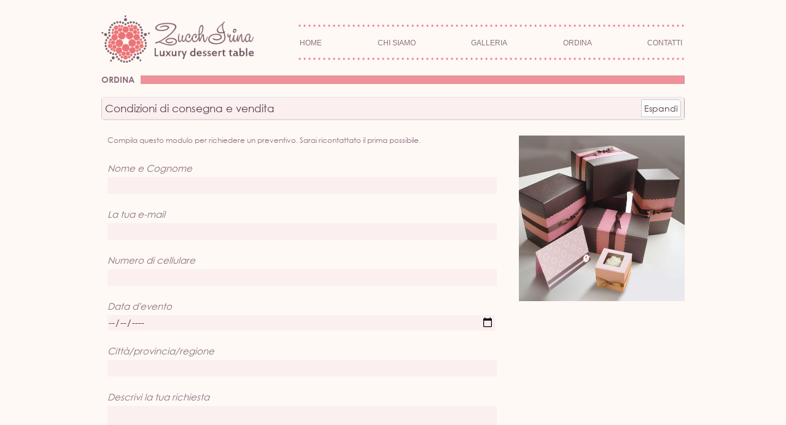

--- FILE ---
content_type: text/html; charset=UTF-8
request_url: https://zucchirina.it/ordina/?tema=Halloween
body_size: 6513
content:
<!DOCTYPE html>
<html lang="it-IT" prefix="og: http://ogp.me/ns#">
    <head>
        <meta charset="UTF-8" />
        <meta name="viewport" content="width=device-width, initial-scale=1.0, maximum-scale=1.0, user-scalable=0" />
        <link rel="profile" href="http://gmpg.org/xfn/11" />
        <link rel="pingback" href="https://zucchirina.it/xmlrpc.php" />
        <link rel="apple-touch-icon" sizes="180x180" href="/apple-touch-icon.png">
        <link rel="icon" type="image/png" sizes="32x32" href="/favicon-32x32.png">
        <link rel="icon" type="image/png" sizes="16x16" href="/favicon-16x16.png">
        <link rel="manifest" href="/manifest.json">
        <link rel="mask-icon" href="/safari-pinned-tab.svg" color="#5bbad5">
        <meta name="theme-color" content="#ffffff">
        <title>ORDINA - ZucchIrina</title>

<!-- This site is optimized with the Yoast SEO plugin v6.3.1 - https://yoast.com/wordpress/plugins/seo/ -->
<meta name="description" content="Ordina la tua festa a tema o dei dolci singoli direttamente dal sito. Preventivo in 72 ore se hai già le idee chiare, oppure un preventivo con 3 varianti da discutere e rifinire per soddisfare qualsiasi tuo desiderio."/>
<link rel="canonical" href="https://zucchirina.it/ordina/" />
<meta property="og:locale" content="it_IT" />
<meta property="og:type" content="article" />
<meta property="og:title" content="ORDINA - ZucchIrina" />
<meta property="og:description" content="Ordina la tua festa a tema o dei dolci singoli direttamente dal sito. Preventivo in 72 ore se hai già le idee chiare, oppure un preventivo con 3 varianti da discutere e rifinire per soddisfare qualsiasi tuo desiderio." />
<meta property="og:url" content="https://zucchirina.it/ordina/" />
<meta property="og:site_name" content="ZucchIrina" />
<meta property="article:publisher" content="https://www.facebook.com/zucchirinadesserttable/" />
<meta name="twitter:card" content="summary_large_image" />
<meta name="twitter:description" content="Ordina la tua festa a tema o dei dolci singoli direttamente dal sito. Preventivo in 72 ore se hai già le idee chiare, oppure un preventivo con 3 varianti da discutere e rifinire per soddisfare qualsiasi tuo desiderio." />
<meta name="twitter:title" content="ORDINA - ZucchIrina" />
<meta name="twitter:image" content="http://../wp-content/uploads/2017/07/vendita_consegna.jpg" />
<script type='application/ld+json'>{"@context":"http:\/\/schema.org","@type":"WebSite","@id":"#website","url":"https:\/\/zucchirina.it\/","name":"ZucchIrina","potentialAction":{"@type":"SearchAction","target":"https:\/\/zucchirina.it\/?s={search_term_string}","query-input":"required name=search_term_string"}}</script>
<script type='application/ld+json'>{"@context":"http:\/\/schema.org","@type":"Person","url":"https:\/\/zucchirina.it\/ordina\/","sameAs":["https:\/\/www.facebook.com\/zucchirinadesserttable\/","https:\/\/www.instagram.com\/zucchirina\/","https:\/\/it.pinterest.com\/zucchirina\/"],"@id":"#person","name":"ZucchIrina"}</script>
<!-- / Yoast SEO plugin. -->

<link rel='dns-prefetch' href='//s.w.org' />
<link rel="alternate" type="application/rss+xml" title="ZucchIrina &raquo; Feed" href="https://zucchirina.it/feed/" />
<link rel="alternate" type="application/rss+xml" title="ZucchIrina &raquo; Feed dei commenti" href="https://zucchirina.it/comments/feed/" />
		<script type="text/javascript">
			window._wpemojiSettings = {"baseUrl":"https:\/\/s.w.org\/images\/core\/emoji\/2.3\/72x72\/","ext":".png","svgUrl":"https:\/\/s.w.org\/images\/core\/emoji\/2.3\/svg\/","svgExt":".svg","source":{"concatemoji":"https:\/\/zucchirina.it\/wp-includes\/js\/wp-emoji-release.min.js?ver=4.8.27"}};
			!function(t,a,e){var r,i,n,o=a.createElement("canvas"),l=o.getContext&&o.getContext("2d");function c(t){var e=a.createElement("script");e.src=t,e.defer=e.type="text/javascript",a.getElementsByTagName("head")[0].appendChild(e)}for(n=Array("flag","emoji4"),e.supports={everything:!0,everythingExceptFlag:!0},i=0;i<n.length;i++)e.supports[n[i]]=function(t){var e,a=String.fromCharCode;if(!l||!l.fillText)return!1;switch(l.clearRect(0,0,o.width,o.height),l.textBaseline="top",l.font="600 32px Arial",t){case"flag":return(l.fillText(a(55356,56826,55356,56819),0,0),e=o.toDataURL(),l.clearRect(0,0,o.width,o.height),l.fillText(a(55356,56826,8203,55356,56819),0,0),e===o.toDataURL())?!1:(l.clearRect(0,0,o.width,o.height),l.fillText(a(55356,57332,56128,56423,56128,56418,56128,56421,56128,56430,56128,56423,56128,56447),0,0),e=o.toDataURL(),l.clearRect(0,0,o.width,o.height),l.fillText(a(55356,57332,8203,56128,56423,8203,56128,56418,8203,56128,56421,8203,56128,56430,8203,56128,56423,8203,56128,56447),0,0),e!==o.toDataURL());case"emoji4":return l.fillText(a(55358,56794,8205,9794,65039),0,0),e=o.toDataURL(),l.clearRect(0,0,o.width,o.height),l.fillText(a(55358,56794,8203,9794,65039),0,0),e!==o.toDataURL()}return!1}(n[i]),e.supports.everything=e.supports.everything&&e.supports[n[i]],"flag"!==n[i]&&(e.supports.everythingExceptFlag=e.supports.everythingExceptFlag&&e.supports[n[i]]);e.supports.everythingExceptFlag=e.supports.everythingExceptFlag&&!e.supports.flag,e.DOMReady=!1,e.readyCallback=function(){e.DOMReady=!0},e.supports.everything||(r=function(){e.readyCallback()},a.addEventListener?(a.addEventListener("DOMContentLoaded",r,!1),t.addEventListener("load",r,!1)):(t.attachEvent("onload",r),a.attachEvent("onreadystatechange",function(){"complete"===a.readyState&&e.readyCallback()})),(r=e.source||{}).concatemoji?c(r.concatemoji):r.wpemoji&&r.twemoji&&(c(r.twemoji),c(r.wpemoji)))}(window,document,window._wpemojiSettings);
		</script>
		<style type="text/css">
img.wp-smiley,
img.emoji {
	display: inline !important;
	border: none !important;
	box-shadow: none !important;
	height: 1em !important;
	width: 1em !important;
	margin: 0 .07em !important;
	vertical-align: -0.1em !important;
	background: none !important;
	padding: 0 !important;
}
</style>
<link rel='stylesheet' id='contact-form-7-css'  href='https://zucchirina.it/wp-content/plugins/contact-form-7/includes/css/styles.css?ver=4.8.1' type='text/css' media='all' />
<link rel='stylesheet' id='stylesheet-css'  href='https://zucchirina.it/wp-content/themes/compass/style.css?ver=4.8.27' type='text/css' media='all' />
<link rel='stylesheet' id='custom_css-css'  href='https://zucchirina.it/wp-content/themes/compass/css/zicake_custom.css?ver=4.8.27' type='text/css' media='all' />
<link rel='stylesheet' id='compass_Animate_Css-css'  href='https://zucchirina.it/wp-content/themes/compass/css/animate.css?ver=4.8.27' type='text/css' media='all' />
<script type='text/javascript' src='https://zucchirina.it/wp-includes/js/jquery/jquery.js?ver=1.12.4'></script>
<script type='text/javascript' src='https://zucchirina.it/wp-includes/js/jquery/jquery-migrate.min.js?ver=1.4.1'></script>
<script type='text/javascript' src='https://zucchirina.it/wp-content/themes/compass/js/superfish.js?ver=4.8.27'></script>
<script type='text/javascript' src='https://zucchirina.it/wp-content/themes/compass/js/modernizr.custom.79639.js?ver=4.8.27'></script>
<script type='text/javascript' src='https://zucchirina.it/wp-content/themes/compass/js/jquery.ba-cond.min.js?ver=4.8.27'></script>
<script type='text/javascript' src='https://zucchirina.it/wp-content/themes/compass/js/jquery.slitslider.js?ver=4.8.27'></script>
<script type='text/javascript' src='https://zucchirina.it/wp-content/themes/compass/js/menu/jquery.meanmenu.2.0.min.js?ver=4.8.27'></script>
<script type='text/javascript' src='https://zucchirina.it/wp-content/themes/compass/js/menu/jquery.meanmenu.options.js?ver=4.8.27'></script>
<script type='text/javascript' src='https://zucchirina.it/wp-content/themes/compass/js/custom.js?ver=4.8.27'></script>
<script type='text/javascript' src='https://zucchirina.it/wp-content/plugins/easy-spoiler/js/easy-spoiler.js?ver=1.2'></script>
<link rel='https://api.w.org/' href='https://zucchirina.it/wp-json/' />
<link rel="EditURI" type="application/rsd+xml" title="RSD" href="https://zucchirina.it/xmlrpc.php?rsd" />
<link rel="wlwmanifest" type="application/wlwmanifest+xml" href="https://zucchirina.it/wp-includes/wlwmanifest.xml" /> 
<meta name="generator" content="WordPress 4.8.27" />
<link rel='shortlink' href='https://zucchirina.it/?p=25' />
<link rel="alternate" type="application/json+oembed" href="https://zucchirina.it/wp-json/oembed/1.0/embed?url=https%3A%2F%2Fzucchirina.it%2Fordina%2F" />
<link rel="alternate" type="text/xml+oembed" href="https://zucchirina.it/wp-json/oembed/1.0/embed?url=https%3A%2F%2Fzucchirina.it%2Fordina%2F&#038;format=xml" />
<link type="text/css" rel="stylesheet" href="https://zucchirina.it/wp-content/plugins/easy-spoiler/easy-spoiler.css" /><!--        <link rel="shortcut icon" href="--><!--/images/favicon.ico" />-->
<!--        -->		<style type="text/css" id="wp-custom-css">
			body {
    background: #fff; #findmeplease
}		</style>
	    </head>
    <body class="page-template-default page page-id-25 compass_theme">
        <div class="container_24">
            <div class="grid_24">
                <div class="page_content_wrapper">
                    <div class="header">
                        <div class="grid_8 alpha">
                            <div class="logo">
                                <a href="https://zucchirina.it"><img src="/wp-content/uploads/2017/06/Logo.png" alt="ZucchIrina logo"/></a>
                            </div> 
                        </div>
                        <div class="grid_16 omega">
                            <div id="menu-top-bar">
                                <div id="slogan"></div>
                                <div class="clear"></div>
                            </div>
                            <div class="menu_wrapper">
                                <div id="MainNav">
                                    <div id="menu" class="menu-top-menu-container"><ul id="menu-top-menu" class="sf-menu"><li id="menu-item-32" class="menu-item menu-item-type-post_type menu-item-object-page menu-item-home menu-item-32"><a href="https://zucchirina.it/">HOME</a></li>
<li id="menu-item-30" class="menu-item menu-item-type-post_type menu-item-object-page menu-item-30"><a href="https://zucchirina.it/chi-siamo/">CHI SIAMO</a></li>
<li id="menu-item-507" class="menu-item menu-item-type-post_type menu-item-object-page menu-item-507"><a href="https://zucchirina.it/galleria/">GALLERIA</a></li>
<li id="menu-item-518" class="menu-item menu-item-type-post_type menu-item-object-page current-menu-item page_item page-item-25 current_page_item menu-item-518"><a href="https://zucchirina.it/ordina/">ORDINA</a></li>
<li id="menu-item-31" class="menu-item menu-item-type-post_type menu-item-object-page menu-item-31"><a href="https://zucchirina.it/contatti/">CONTATTI</a></li>
</ul></div>                                </div>
                            </div>
                        </div>       
                        <div class="clear"></div>		  
                    </div><div class="clear"></div>
<div class="page_content">
    <div class="alpha">
        <div class="content_bar">
                        <div id="header_container">
                <div id="header_text">
                    <h1>ORDINA</h1>
                </div>
                <div id="title_background">

                </div>
            </div>
                        
<div class='easySpoilerWrapper' style=''>
<table class='easySpoilerTable' border='0' style='text-align:center;' align='center' bgcolor='FFFFFF' >

<tr style='white-space:normal;'>
<th class='easySpoilerTitleA' style='white-space:normal;font-weight:normal;text-align:left;vertical-align:middle;font-size:120%;color:#000000;'>Condizioni di consegna e vendita</th>
<th class='easySpoilerTitleB'style='text-align:right;vertical-align:middle;font-size:100%; white-space:nowrap;'><a href=''  class='easySpoilerButtonOther' style='font-size:100%;color:#000000;background-color:#fcfcfc;background-image:none;border: 1px inset;border-style:solid;border-color:#cccccc;display:none; margin: 3px 0px 3px; padding: 4px; ' align='right'>Select</a><a href='' onclick='wpSpoilerToggle("spoilerDiv7bc08001",true,"Espandi","Nascondi","fast",false); return false;' id='spoilerDiv7bc08001_action' class='easySpoilerButton' value="Espandi" align='right' style='font-size:100%;color:#000000;background-color:#fcfcfc;background-image:none;border: 1px inset;border-style:solid;border-color:#cccccc; margin: 3px 0px 3px 5px; padding: 4px;'>Espandi</></th>
</tr>
<tr><td class='easySpoilerRow' colspan='2' style=''><div id='spoilerDiv7bc08001' class='easySpoilerSpoils'  style='display:none; white-space:wrap; overflow:auto; vertical-align:middle;'>
</p>
<div id="text-container" class="grid_24">
<div class="grid_11 zi_column_left">
<p>
Se avete già programmato la data del vostro evento e avete già la vostra idea riguardo il tema, dovete soltanto descriverla e inviarcela via e-mail, chiedendo un preventivo che avrete entro 72 ore dal momento d’invio della richiesta.</p>
<p>Se invece non avete le idee abbastanza chiare di come potrebbe essere la vostra festa (lo stile, i colori, i tipi di dolci) semplicemente scriveteci una mail e noi cercheremo di offrirvi una soluzione che vi soddisfi. Vi proporremo 3 varianti del progetto di “dessert table” o dolci singoli con 2-3 schizzi diversi riguardo al vostro budget.</p>
<p>Una volta confermato il preventivo e pagato l’anticipo del 50%, si inizia la realizzazione dell’ordine. Stabilita la data, si provvederà alla consegna di tutti i componenti sul luogo dell’evento con circa 2 ore prima dell’inizio dell’evento, provvedendo al saldo del restante 50%.</p>
<p>Vi consigliamo di fare l’ordine possibilmente non più tardi di 30 giorni prima dell’evento per “dessert table” e non più tardi di 14 giorni prima, per dolci singoli al tema. Questo ci consentirà di potervi dedicare un&#8217;attenzione massima nella cura di tutti i particolari del progetto. Nel caso di un ordine per dolci singoli a tema di quantità inferiore a 50 pezzi, il pagamento, dopo la conferma del preventivo, sarà del 100%.</p>
</div>
<div class="grid_11 zi_column_right">
<p>
<strong>Il progetto di dessert table prevede:</strong><br />
&#8211; realizzazione e decorazione di dolci;<br />
&#8211; packaging;<br />
&#8211; consegna;<br />
&#8211; allestimento e preparazione della tavola (con nostra oggettistica) e l’angolo di dessert all&#8217;interno del vostro ambiente o della sala del locale dove si svolge l’evento.
</p>
<p>Tutta la pasticceria secca viene preparata non prima di 3 giorni dalla data dell’evento; tutti i dolci con la crema, non prima di 24 ore dall’evento.</p>
<p><strong>L‘ordine a parte di dessert table (dolci singoli)</strong><br />
Se non avete bisogno di organizzare il dessert table con tutta la gamma di dolci proposti e desiderate ordinare soltanto qualche biscotto decorato o cupcakes al tema (quantità da 6 pezzi a 100 pezzi) potete ordinarli a parte. Compilando il modulo scegliete la confezione che potrebbe andar bene per una certa quantità (più di 12 pezzi) o una confezione regalo (sempre al tema) da 1 a 12 dolci in scatola.
</p>
<p><strong>La consegna</strong><br />
Attualmente il servizio è disponibile a Milano, Parma, Verona e Mantova ed alcune provincie. Per le altre zone d’Italia si possono ordinare solo i biscotti decorati con consegna tramite corriere a vostre spese.</p>
</div>
</div>
<div class="clear"></div>
<p>
</div></td></tr>
</table>
<div class='easySpoilerConclude' style=''><table class='easySpoilerTable' border='0' style='text-align:center;' frame='box' align='center' bgcolor='FFFFFF'><tr><th class='easySpoilerEnd' style='width:100%;'></th><td class='easySpoilerEnd' style='white-space:nowrap;' colspan='2'></td></tr><tr><td class='easySpoilerGroupWrapperLastRow' colspan='2' style=''></td></tr></table></div>
</div>

<div class="grid_24">
<div class="grid_16 zi_column_left contatti_container">
Compila questo modulo per richiedere un preventivo. Sarai ricontattato il prima possibile.</p>
<div role="form" class="wpcf7" id="wpcf7-f90-p25-o1" lang="en-US" dir="ltr">
<div class="screen-reader-response"></div>
<form action="/ordina/?tema=Halloween#wpcf7-f90-p25-o1" method="post" class="wpcf7-form" novalidate="novalidate">
<div style="display: none;">
<input type="hidden" name="_wpcf7" value="90" />
<input type="hidden" name="_wpcf7_version" value="4.8.1" />
<input type="hidden" name="_wpcf7_locale" value="en_US" />
<input type="hidden" name="_wpcf7_unit_tag" value="wpcf7-f90-p25-o1" />
<input type="hidden" name="_wpcf7_container_post" value="25" />
<input type="hidden" name="_wpcf7_nonce" value="ab6b7d46e9" />
</div>
<p><label> Nome e Cognome<br />
    <span class="wpcf7-form-control-wrap your-name"><input type="text" name="your-name" value="" size="40" class="wpcf7-form-control wpcf7-text wpcf7-validates-as-required" aria-required="true" aria-invalid="false" /></span> </label></p>
<p><label> La tua e-mail<br />
    <span class="wpcf7-form-control-wrap your-email"><input type="email" name="your-email" value="" size="40" class="wpcf7-form-control wpcf7-text wpcf7-email wpcf7-validates-as-required wpcf7-validates-as-email" aria-required="true" aria-invalid="false" /></span> </label></p>
<p><label> Numero di cellulare<br />
    <span class="wpcf7-form-control-wrap your-phone"><input type="tel" name="your-phone" value="" size="40" class="wpcf7-form-control wpcf7-text wpcf7-tel wpcf7-validates-as-required wpcf7-validates-as-tel" aria-required="true" aria-invalid="false" /></span> </label></p>
<p><label> Data d'evento<br />
    <span class="wpcf7-form-control-wrap your-date"><input type="date" name="your-date" value="" class="wpcf7-form-control wpcf7-date wpcf7-validates-as-required wpcf7-validates-as-date" aria-required="true" aria-invalid="false" /></span> </label></p>
<p><label> Città/provincia/regione<br />
    <span class="wpcf7-form-control-wrap your-address"><input type="text" name="your-address" value="" size="40" class="wpcf7-form-control wpcf7-text wpcf7-validates-as-required" aria-required="true" aria-invalid="false" /></span> </label></p>
<p><label> Descrivi la tua richiesta<br />
    <span class="wpcf7-form-control-wrap your-request"><textarea name="your-request" cols="40" rows="10" class="wpcf7-form-control wpcf7-textarea wpcf7-validates-as-required" id="zi_richiesta_preventivo" aria-required="true" aria-invalid="false"></textarea></span> </label></p>
<p><span class="wpcf7-form-control-wrap acceptance-259"><input type="checkbox" name="acceptance-259" value="1" class="wpcf7-form-control wpcf7-acceptance" id="form_accept_privacy" aria-invalid="false" /></span>Ho letto l'informativa sulla <a href="../privacy/" target="_blank" rel="noopener">privacy</a> ed accetto il trattamento dei dati personali ai sensi del DL 196/2003</p>
<p><input type="submit" value="Invia" class="wpcf7-form-control wpcf7-submit" id="invia_richiesta" /></p>
<div class="wpcf7-response-output wpcf7-display-none"></div></form></div></div>
<div class="grid_7 zi_column_right zi_delivery_image">
<img id="zi_ordina_banner" src="../wp-content/uploads/2017/07/vendita_consegna.jpg" alt="" width="510" height="510" class="aligncenter size-full wp-image-372" />
</div>
</div>
	
            		
        </div>
    </div>
</div>
<div class="clear"></div>
<div class="footer">
    <div id="address_footer">
        <p>20124 via Galileo Galilei 14, Milano</p>
        <p>tel. 348 5532221</p>
        <p>e-mail: zucchirin@gmail.com</p>
    </div>
    <div class="social_buttons">
        <a href="https://www.facebook.com/zucchirinadesserttable/" target="_blank"><img src="https://zucchirina.it/wp-content/themes/compass/images/FB.png"></a>
        <a href="https://www.instagram.com/zucchirinadesserttable/" target="_blank"><img src="https://zucchirina.it/wp-content/themes/compass/images/Instagram.png"> </a>
        <a href="https://it.pinterest.com/zucchirina/" target="_blank"><img src="https://zucchirina.it/wp-content/themes/compass/images/Pinterest.png"> </a>
    </div>
    <div class="copyrightinfo">
        <p class="copyright">
            Tutti i diritti sono riservati - Copyright © 2018
        </p>
    </div>
    <div class="clear"></div>
</div>

</div>
</div>
<div class="clear"></div>
</div>
<script type='text/javascript'>
/* <![CDATA[ */
var wpcf7 = {"apiSettings":{"root":"https:\/\/zucchirina.it\/wp-json\/contact-form-7\/v1","namespace":"contact-form-7\/v1"},"recaptcha":{"messages":{"empty":"Per favore dimostra che non sei un robot."}}};
/* ]]> */
</script>
<script type='text/javascript' src='https://zucchirina.it/wp-content/plugins/contact-form-7/includes/js/scripts.js?ver=4.8.1'></script>
<script type='text/javascript' src='https://zucchirina.it/wp-content/themes/compass/js/handlebars-v4.0.11.js?ver=4.0.11'></script>
<script type='text/javascript' src='https://zucchirina.it/wp-content/themes/compass/js/hb-templates.js?ver=1.0'></script>
<script type='text/javascript' src='https://zucchirina.it/wp-content/themes/compass/js/zicake_custom.js?ver=1.0'></script>
<script type='text/javascript' src='https://zucchirina.it/wp-includes/js/comment-reply.min.js?ver=4.8.27'></script>
<script type='text/javascript' src='https://zucchirina.it/wp-includes/js/wp-embed.min.js?ver=4.8.27'></script>
<script>
    (function(i,s,o,g,r,a,m){i['GoogleAnalyticsObject']=r;i[r]=i[r]||function(){
        (i[r].q=i[r].q||[]).push(arguments)},i[r].l=1*new Date();a=s.createElement(o),
        m=s.getElementsByTagName(o)[0];a.async=1;a.src=g;m.parentNode.insertBefore(a,m)
    })(window,document,'script','https://www.google-analytics.com/analytics.js','ga');

    ga('create', 'UA-40119153-9', 'auto');
    ga('send', 'pageview');

</script>
</body>
</html>


--- FILE ---
content_type: text/css
request_url: https://zucchirina.it/wp-content/themes/compass/style.css?ver=4.8.27
body_size: 15747
content:
/*
Theme Name: Compass
Theme URI: http://www.inkthemes.com/compass-wordpress-business-theme/
Description: The Compass Theme for WordPress is simple and beautiful with lots of customization options that can be tweaked by Theme Options Panel like logos, intro texts and background. Compass Theme supports seven widget areas (two in the sidebar, four in the footer, and one on the home template) and featured images (thumbnails for gallery posts and for posts and pages). It includes stylesheets for print and the admin Visual Editor, special styles for Pages in the "Fullwidth" and "Gallery" categories.
Author: InkThemes.com
Author URI: http://www.inkthemes.com
Version: 1.1.1
License: GNU General Public License v2 or later
License URI: http://www.gnu.org/licenses/gpl-3.0.html
Text Domain: compass
Tags: two-columns, threaded-comments, sticky-post, editor-style, custom-menu, theme-options, featured-images, right-sidebar
*/
/* 
WARNING! DO NOT EDIT THIS FILE!

To make it easy to update your theme, you should not edit the styles in this file. Instead use 
the custom.css file to add your styles. You can copy a style from this file and paste it in 
custom.css and it will override the style in this file. You have been warned! :)
*/
@import url(css/reset.css);
@import url(css/960_24_col_responsive.css);
@import url(css/font-awesome.min.css);
@import url(//fonts.googleapis.com/css?family=Roboto+Slab:400,100,300,700);
body {
	font-family: 'Roboto Slab', 'serif';
	font-size:14px;
	line-height:25px;
	color:#373636;
	font-weight:300;
	background:#4c6d97 url(images/bg.png) top repeat-x;
}
h1, h2, h3, h4, h5, h6 {
	font-family: 'Roboto Slab', 'serif';
	font-weight:300;
	color:#010101;
}
h1 {
	font-size:24px;
}
h2 {
	font-size:22px;
}
h3 {
	font-size:20px;
}
h4 {
	font-size:18px;
}
h5 {
	font-size:16px;
}
h6 {
	font-size:12px;
}
p {
	line-height: 26px;
	color: #272727;
	font-size: 15px;
	font-weight: 300;
}
hr {
	background-color: #ccc;
	border: 0;
	height: 1px;
	margin-bottom: 1.625em;
	margin-top:5px;
}
a {
	text-decoration:none;
	color:#27c6f4;
        word-wrap: break-word;
}
a img {
	border:none;
}
:focus {
	outline:none;
}
input[type="submit"] {
	cursor:pointer;
}
ol {
	list-style: decimal;
}
ul {
	list-style: disc;
}
li {
	margin-left:30px;
}
p, dl, hr, h1, h2, h3, h4, h5, h6, ol, ul, pre, table, address, fieldset, figure {
	margin-bottom:15px;
}
td, th {
	border: 1px solid #ccc;
	padding: 10px;
}
th {
	background: #cccccc;
}
.bypostauthor{
}
.sticky{
}
.gallery-caption {
}
::selection{
background: #27c6f4;
color: #fff;
}
.page_content_wrapper{
	background: #fff;
	margin: 70px 0 120px 0;
	padding-top:5px;
	-webkit-box-shadow: 0px 0px 6px 2px rgba(0, 0, 0, 0.15);
	-moz-box-shadow: 0px 0px 6px 2px rgba(0, 0, 0, 0.15);
	 box-shadow: 0px 0px 6px 2px rgba(0, 0, 0, 0.15);
}
.header{
	margin: 47px 0px 38px 0px;
}
.header .logo{
margin-left:28px;
}
.header .menu_wrapper{
	margin-right:10px;
}
.mobieMenu {
	margin: 0 auto;
	width: 70%;
	margin-top: 12px;
	text-align: center;
	margin-left: 70px;
}
#menu {
	position: relative;
}
#menu ul {
	list-style-type: none;
}
#menu .sf-menu {
	list-style: none;
	position: relative;
	z-index: 10;
	margin: -4px 1px 0px 7px;
	text-align: right;
}
#menu .sf-menu li > ul li > ul {
	margin-top: 1px;
}
#menu .sf-menu li {
	position: relative;
	display: inline;
	font-size: 16px;
	margin-left: 0;
	margin-bottom: 0;
	margin-right: 17px;
	line-height: 45px;
}
#menu .sf-menu li:last-child {
	margin-right: 0;
}
#menu .sf-menu li a {
	color: #444;
	text-decoration: none;
	padding: 5px 15px 5px 15px;
	-webkit-transition: all .3s ease;
	-moz-transition: all .3s ease;
	-o-transition: all .3s ease;
	-ms-transition: all .3s ease;
	transition: all .3s ease;
	font-weight: 300;
	font-size: 18px;
}
#menu li.current-menu-item a, #menu li.current_page_item a, #menu li.current-menu-parent a, #menu li.current_page_parent a, #menu li a.selected, #menu li a:hover {
	color: #fff;
	background-color: #27c6f4;
	border-bottom:2px solid #388dc0;
}
#menu li.current-menu-item li a, #menu li.current_page_item li a, #menu li.current-menu-parent li a, #menu li.current_page_parent li a, #menu li li a.selected, #menu li li a:hover {
	border-bottom:none;
}
#menu .sf-menu li > ul {
	margin-top: 7px;
	padding-top: 10px;
	margin-left: 5px;
}
#menu li li a, #menu li li a.selected, #menu li li a:hover {
	border: none;
}
#menu .sf-menu li li {
	font-size: 15px;
	line-height: 21px;
	text-transform: capitalize;
	margin: 0;
	padding: 0;
}
#menu .sf-menu li li a {
	width: 154px !important;
	color: #525252;
	height: auto;
	float: none;
	display: block;
	text-align: left;
	position: relative;
	margin: 0;
	padding: 5px 0 5px 0;
	margin: 5px 8px;
	padding-left: 10px;
	font-size: 15px;
	font-weight: normal;
	line-height: 25px;
	border-radius: 0;
}
#menu .sf-menu li li a:after {
	width: 100%;
	content: '';
	position: absolute;
	left: 0;
	top: 0;
}
#menu .sf-menu li li li li:last-child a, #menu .sf-menu li li li li:last-child a:after {
	border-top: none;
}
#menu .sf-menu li li:last-child a:after {
	width: 100%;
	content: '';
	position: absolute;
	left: 0;
	bottom: 0;
}
* html #menu .sf-menu li li a {
	display: inline-block;
}
#menu .sf-menu li li a:link, #menu .sf-menu li li a:visited {
	color: #565555;
}
#menu .sf-menu li li a.selected, #menu .sf-menu li li a:hover {
	color: #fff;
	text-shadow: none;
	background: #27c6f4;
}
#menu .sf-menu li ul {
	position: absolute;
	left: 0;
	top: 0;
	display: none;
	visibility: hidden;
	margin-top: 32px;
	width: 180px !important;
	margin-left: 0px;
	border-top: none;
	padding-top: 10px;
	padding-bottom: 10px;
	background-color: #fff;
	border-left: solid 1px #ddd;
	border-right: solid 1px #ddd;
	border-bottom: 2px solid #388dc0;
	-moz-box-shadow: 0px 2px 8px #bbb;
	-webkit-box-shadow: 0px 2px 8px #bbb;
	box-shadow: 0px 2px 8px #bbb;
}
#menu .sf-menu li ul li {
	display: list-item;
	float: none;
	border-bottom:none;
}
#menu .sf-menu li ul li ul {
	padding-top: 0;
	top: 0;
	margin-top: 0;
	margin-left: 0;
}
#menu .sf-menu li ul li ul li:first-child {
	padding-top: 0;
}
* html .sf-menu {
	height: 1%;
}
.downarrowclass {
	position: absolute;
	width: 0px;
	height: 0px;
	overflow: hidden;
	top: 9px;
	right: 6px;
}
.rightarrowclass {
	display: block;
	width: 0px;
	height: 0px;
	position: absolute;
	margin-top: -3px;
	top: 50%;
	right: 0;
}
.ddshadow {
	width: 0;
	height: 0;
	position: absolute;
	left: 0;
	top: 0;
	display: none;
}
#menu .sf-menu li.current_page_ancestor ul li {
	margin: 0;
}
#menu .sf-menu li.current_page_ancestor ul li a {
	background:none;
}
#menu .sf-menu li.current_page_item ul li a {
	background: none;
}
#menu .sf-menu li.current_page_item ul li a:hover {
	background: #27c6f4;
}
#menu .sf-menu li.current_page_ancestor ul li a:hover {
	background: #27c6f4;
}
#menu .sf-menu li.current_page_item ul li.current_page_item {
	margin-left: 15px;
}
#menu .sf-menu li ul li.current_page_item a {
	margin-left: 10px;
}
#menu li.current-menu-parent li a{
	background:none;
}
#menu li.current-menu-parent li a{
	background:none;
}
/* Slider 
/* Full Screen Slider Style
========================================================*/
.sl-slider-wrapper {
height: auto;
display: block;
min-height:520px;
height:520px;
margin: 0 auto;
position: relative;
overflow: hidden;

}
.sl-slider {
}
/* Slide wrapper and slides */
.sl-slide,
.sl-slides-wrapper {
position: absolute;
width: 100%;
height: 100%;
top: 0;
left: 0;
} 
.sl-slide-inner {
position: absolute;
width: 100%;
height: auto;
top: 29%;
left: 0;
} 
.sl-slide-inner h1{
	font-size:32px;
	line-height:32px;
	color:#fff;
}
.sl-slide-inner p{
	font-size:18px;
	color:#fff;
}
.salesdetails{
width:472px;
background:rgba(0, 0, 0, 0.2);
padding:32px 22px 22px 26px;
font-size: 20px;
-webkit-animation: fadeInLeft;
-moz-animation: slideInLeft;
-o-animation: slideInLeft;
animation: slideInLeft;
-webkit-animation-duration: .7s;
-webkit-animation-delay: .4s;
-webkit-animation-timing-function: ease-in-out;
-webkit-animation-fill-mode: both;
-moz-animation-duration: 2s;
-moz-animation-delay: .6s;
-moz-animation-timing-function: ease-in-out;
-moz-animation-fill-mode: both;
-o-animation-duration: 2s;
-o-animation-delay: .6s;
-o-animation-timing-function: ease-in-out;
-o-animation-fill-mode: both;
-ms-animation-duration: 2s;
-ms-animation-delay: .6s;
-ms-animation-timing-function: ease-in-out;
-ms-animation-fill-mode: both;
animation-duration: 2s;
animation-delay: .6s;
animation-timing-function: ease-in-out;
animation-fill-mode: both;
color:#fff;
}
.sl-slide {
z-index: 1;
}
/* The duplicate parts/slices */
.sl-content-slice {
overflow: hidden;
position: absolute;
-webkit-box-sizing: content-box;
-moz-box-sizing: content-box;
box-sizing: content-box;
background: #fff;
-webkit-backface-visibility: hidden;
-moz-backface-visibility: hidden;
-o-backface-visibility: hidden;
-ms-backface-visibility: hidden;
backface-visibility: hidden;
opacity : 1;
}
/* Horizontal slice */
.sl-slide-horizontal .sl-content-slice {
width: 100%;
height: 50%;
left: -200px;
-webkit-transform: translateY(0%) scale(1);
-moz-transform: translateY(0%) scale(1);
-o-transform: translateY(0%) scale(1);
-ms-transform: translateY(0%) scale(1);
transform: translateY(0%) scale(1);
}
.sl-slide-horizontal .sl-content-slice:first-child {
top: -200px;
padding: 200px 200px 0px 200px;
}
.sl-slide-horizontal .sl-content-slice:nth-child(2) {
top: 50%;
padding: 0px 200px 200px 200px;
}
/* Vertical slice */
.sl-slide-vertical .sl-content-slice {
width: 50%;
height: 100%;
top: -200px;
-webkit-transform: translateX(0%) scale(1);
-moz-transform: translateX(0%) scale(1);
-o-transform: translateX(0%) scale(1);
-ms-transform: translateX(0%) scale(1);
transform: translateX(0%) scale(1);
}
.sl-slide-vertical .sl-content-slice:first-child {
left: -200px;
padding: 200px 0px 200px 200px;
}
.sl-slide-vertical .sl-content-slice:nth-child(2) {
left: 50%;
padding: 200px 200px 200px 0px;
}
/* Content wrapper */
/* Width and height is set dynamically */
.sl-content-wrapper {
position: absolute;
}
.sl-content {
width: 100%;
height: 100%;
background: #fff;
}
/* Default styles for background colors */
.sl-slide-horizontal .sl-slide-inner {
}
.sl-slide-vertical .sl-slide-inner {
}
.bg-img img{
height:520px;
}
.button_wrapper{
width:960px;
margin:0 auto;
}
.demo-1 .sl-slider-wrapper {
position: absolute;
width: 100%;
height: 100%;
top: 0;
left: 0;
}
.demo-2 .sl-slider-wrapper {
width: 100%;
height: 600px;
overflow: hidden;
position: relative;
}
.demo-2 .sl-slider h2 {
font-size: 100px;
text-shadow: 0 -1px 0 rgba(0,0,0,0.2);
}
.demo-2 .sl-slider blockquote {
font-size: 28px;
padding-top: 10px;
font-weight: 300;
text-shadow: 0 -1px 0 rgba(0,0,0,0.2);
}
.demo-2 .sl-slider blockquote cite {
font-size: 16px;
font-weight: 700;
font-style: normal;
text-transform: uppercase;
letter-spacing: 5px;
padding-top: 30px;
display: inline-block;
}
.demo-2 .bg-img {
padding: 200px;
-webkit-box-sizing: content-box;
-moz-box-sizing: content-box;
box-sizing: content-box;
position: absolute;
top: -200px;
left: -200px;
width: 100%;
height: 100%;
-webkit-background-size: cover;
-moz-background-size: cover;
background-size: cover;
background-position: center center;
}
/* Custom navigation arrows */
.nav-arrows span {
position: absolute;
z-index: 2000;
top: 50%;
width: 40px;
height: 40px;
border: 8px solid #ddd;
border: 8px solid rgba(150,150,150,0.4);
text-indent: -90000px;
margin-top: -40px;
cursor: pointer;

-webkit-transform: rotate(45deg);
-moz-transform: rotate(45deg);
-o-transform: rotate(45deg);
-ms-transform: rotate(45deg);
transform: rotate(45deg);
}
.nav-arrows span:hover {
border-color: rgba(150,150,150,0.9);
}
.nav-arrows span.nav-arrow-prev {
left: 5%;
border-right: none;
border-top: none;
}
.nav-arrows span.nav-arrow-next {
right: 5%;
border-left: none;
border-bottom: none;
}
/* Custom navigation dots */
.nav-dots {
text-align: center;
position: absolute;
top: 20%;
height: 30px;
width: 20px;
right: 35px;
z-index: 7;
}
.nav-dots span {
display: inline-block;
position: relative;
width: 16px;
height: 16px;
border-radius: 50%;
margin: 3px;
background: #fff;
cursor: pointer;
box-shadow: 0 1px 1px rgba(255,255,255,0.4),
inset 0 1px 1px rgba(0,0,0,0.1);
}
.demo-2 .nav-dots span {
background: #fff;
margin: 6px;
-webkit-transition: all 0.2s;
-moz-transition: all 0.2s;
-ms-transition: all 0.2s;
-o-transition: all 0.2s;
transition: all 0.2s;
box-shadow: 
0 1px 1px rgba(255,255,255,0.4), 
inset 0 1px 1px rgba(0,0,0,0.1),
0 0 0 2px rgba(255,255,255,0.5);
}
.demo-2 .nav-dots span.nav-dot-current,
.demo-2 .nav-dots span:hover {
box-shadow: 
0 1px 1px rgba(255,255,255,0.4), 
inset 0 1px 1px rgba(0,0,0,0.1),
0 0 0 5px rgba(255,255,255,0.5);
}
.nav-dots span.nav-dot-current:after {
content: "";
position: absolute;
width: 16px;
height: 16px;
top: 0px;
left: 0px;
border-radius: 50%;
background: #27c6f4;
}
.demo-1 [data-icon]:after {
content: attr(data-icon);
font-family: 'AnimalsNormal';
color: #999;
text-shadow: 0 0 1px #999;
position: absolute;
width: 220px;
height: 220px;
line-height: 220px;
text-align: center;
font-size: 100px;
top: 50%;
left: 50%;
margin: -110px 0 0 -110px;
box-shadow: inset 0 0 0 10px #f7f7f7;
border-radius: 50%;
}
/* Custom background colors for slides in first demo */
/* First Slide */
.demo-1 .bg-1 .sl-slide-inner,
.demo-1 .bg-1 .sl-content-slice {
background: #fff;
}
/* Second Slide */
.demo-1 .bg-2 .sl-slide-inner,
.demo-1 .bg-2 .sl-content-slice {
background: #000;
}
.demo-1 .bg-2 [data-icon]:after,
.demo-1 .bg-2 h2 {
color: #fff;
}
.demo-1 .bg-2 blockquote:before {
color: #222;
}
/* Third Slide */
.demo-1 .bg-3 .sl-slide-inner,
.demo-1 .bg-3 .sl-content-slice {
background: #db84ad;
}
.demo-1 .bg-3 .deco {
border-color: #fff;
border-color: rgba(255,255,255,0.5);
}
.demo-1 .bg-3 [data-icon]:after {
color: #fff;
text-shadow: 0 0 1px #fff;
box-shadow: inset 0 0 0 10px #b55381;
}
.demo-1 .bg-3 h2,
.demo-1 .bg-3 blockquote{
color: #fff;
text-shadow: 0px 1px 1px rgba(0,0,0,0.3);
}
.demo-1 .bg-3 blockquote:before {
color: #c46c96;
}
/* Forth Slide */
.demo-1 .bg-4 .sl-slide-inner,
.demo-1 .bg-4 .sl-content-slice {
background: #5bc2ce;
}
.demo-1 .bg-4 .deco {
border-color: #379eaa;
}
.demo-1 .bg-4 [data-icon]:after {
text-shadow: 0 0 1px #277d87;
color: #277d87;
}
.demo-1 .bg-4 h2,
.demo-1 .bg-4 blockquote{
color: #fff;
text-shadow: 1px 1px 1px rgba(0,0,0,0.2);
}
.demo-1 .bg-4 blockquote:before {
color: #379eaa;
}
/* Fifth Slide */
.demo-1 .bg-5 .sl-slide-inner,
.demo-1 .bg-5 .sl-content-slice {
background: #ffeb41;
}
.demo-1 .bg-5 .deco {
border-color: #ECD82C;
}
.demo-1 .bg-5 .deco:after {
color: #000;
text-shadow: 0 0 1px #000;
}
.demo-1 .bg-5 h2,
.demo-1 .bg-5 blockquote{
color: #000;
text-shadow: 1px 1px 1px rgba(0,0,0,0.1);
}
.demo-1 .bg-5 blockquote:before {
color: #ecd82c;
}
.demo-2 .bg-img-1 {
}
.demo-2 .bg-img-2 {
}
.demo-2 .bg-img-3 {

}
.demo-2 .bg-img-4 {
}
.demo-2 .bg-img-5 {
}
/* Animations for content elements */
.sl-trans-elems .deco{
-webkit-animation: roll 1s ease-out both, fadeIn 1s ease-out both;
-moz-animation: roll 1s ease-out both, fadeIn 1s ease-out both;
-o-animation: roll 1s ease-out both, fadeIn 1s ease-out both;
-ms-animation: roll 1s ease-out both, fadeIn 1s ease-out both;
animation: roll 1s ease-out both, fadeIn 1s ease-out both;
}
.sl-trans-elems h2{
-webkit-animation: moveUp 1s ease-in-out both;
-moz-animation: moveUp 1s ease-in-out both;
-o-animation: moveUp 1s ease-in-out both;
-ms-animation: moveUp 1s ease-in-out both;
animation: moveUp 1s ease-in-out both;
}
.sl-trans-elems blockquote{
-webkit-animation: fadeIn 0.5s linear 0.5s both;
-moz-animation: fadeIn 0.5s linear 0.5s both;
-o-animation: fadeIn 0.5s linear 0.5s both;
-ms-animation: fadeIn 0.5s linear 0.5s both;
animation: fadeIn 0.5s linear 0.5s both;
}
.sl-trans-back-elems .deco{
-webkit-animation: scaleDown 1s ease-in-out both;
-moz-animation: scaleDown 1s ease-in-out both;
-o-animation: scaleDown 1s ease-in-out both;
-ms-animation: scaleDown 1s ease-in-out both;
animation: scaleDown 1s ease-in-out both;
}
.sl-trans-back-elems h2{
-webkit-animation: fadeOut 1s ease-in-out both;
-moz-animation: fadeOut 1s ease-in-out both;
-o-animation: fadeOut 1s ease-in-out both;
-ms-animation: fadeOut 1s ease-in-out both;
animation: fadeOut 1s ease-in-out both;
}
.sl-trans-back-elems blockquote{
-webkit-animation: fadeOut 1s linear both;
-moz-animation: fadeOut 1s linear both;
-o-animation: fadeOut 1s linear both;
-ms-animation: fadeOut 1s linear both;
animation: fadeOut 1s linear both;
}
.home_wrapper{
	padding:65px 25px 50px 25px;
}
.feature-content{
	border-bottom:1px dashed #d3d3d3;
	overflow:hidden;
	padding-bottom:57px;
	margin-bottom:55px;
}
.feature-content .feature-content-inner{
text-align:center;
width:352px;
}
.feature-content .feature-content-inner:hover{
	color:#fff;
}
.feature-content .feature-content-inner p.font_icon{
	font-size:50px;
	margin-bottom: 20px;
	-webkit-transition: all .4s ease;
	-moz-transition: all .4s ease;
	-o-transition: all .4s ease;
	-ms-transition: all .4s ease;
	transition: all .4s ease;
}
.feature-content .feature-content-inner h2{
	font-size:24px;
	margin-bottom: 17px;
	line-height: 32px;
}
.feature-content .feature-content-inner:hover p.font_icon{
	-webkit-animation: fadeInUp 400ms ease;
    -moz-animation: fadeInUp 400ms ease;
    -ms-animation: fadeIn 300ms ease;
	color:#20b5e0;
}
.feature-content .feature-content-inner p.font_icon:hover{
	
}
.feature-content .feature-content-inner .feature-content-text{
border:1px solid #b8b7b3;
border-bottom:2px solid #b8b7b3;
border-top:none;
padding-top:15px;
padding:15px 10px 25px 10px;
}
.feature-content .feature-content-inner{
	padding-top:1px;
}
.feature-content .feature-content-inner.first{
}
.feature-content .feature-content-inner.second{
margin-left:20px;
}
.feature-content .feature-content-inner.third{
margin-left:37px;
}
.feature_blog_content{
margin-bottom: 65px;
overflow:hidden;
}
.feature_blog_content .text_feature {
margin-right: 40px;
}
.feature_blog_content h2{
	font-size:24px;
	margin-bottom:20px;
	color:#111;
	line-height:30px;
}
.featurebox{
overflow:hidden;
}
.feature_blog_content .sidebar.home{
	padding:0;
}

/*Home page feature image*/

div.feature-image img {
     width:352px;
    margin-bottom:20px;
    -webkit-transition: all .4s ease;
    -moz-transition: all .4s ease;
    -o-transition: all .4s ease;
    -ms-transition: all .4s ease;
    transition: all .4s ease;
}

div.feature-image .img{
    -webkit-animation: fadeInUp 400ms ease;
    -moz-animation: fadeInUp 400ms ease;
    -ms-animation: fadeIn 300ms ease;
    color:#20b5e0;
}
.feature-image.second{
    margin-left:6px;
}
.feature-image.third{
    margin-left:16px;
}
.feature-image.third .feature-content-inner.third{
    margin-left:15px;
}
.feature-content .feature-content-inner img:hover{
    -webkit-animation: fadeInUp 400ms ease;
    -moz-animation: fadeInUp 400ms ease;
    -ms-animation: fadeIn 300ms ease;
    color:#20b5e0;
}




/*Home Page Testimonial
=========================================*/
.feature_testimonial{
	margin-right:30px;
}
.testimonial_wrapper{
	margin-bottom:50px;
}
.testimonial_wrapper .testimonial_thumbnil{
	float:left;
	margin:7px 15px 25px 0;
}
.testimonial_wrapper .testimonial_thumbnil img{
	width:122px;
	height:122px;
}
.testimonial_wrapper .testimonial_content{
	background:url(images/test-quote.png) 1px 7px no-repeat;
	padding-left: 36px;
	overflow: hidden;
}
.testimonial_wrapper .testimonial_content p{
	margin-bottom:7px;
}
.testimonial_wrapper .testimonial_content .testimonial_author_text{
	font-weight:300;
}
.testimonial_wrapper .testimonial_content span a{
	color:#20b5e0;
	margin-right:5px;
}
/*Flex Blog Slider
=========================================*/
.flex-container a:active, .flexslider a:active, .flex-container a:focus, .flexslider a:focus {
	outline: none;
}
.slides, .flex-control-nav, .flex-direction-nav {
	margin: 0;
	padding: 0;
	list-style: none;
}
/* FlexSlider Necessary Styles
*********************************/ 
.flexslider {
	margin: 0;
	padding: 0;
}
.flexslider .slides > li {
	display: none;
	-webkit-backface-visibility: hidden;
} /* Hide the slides before the JS is loaded. Avoids image jumping */
.flexslider .slides {
	display: block;
	padding-top: 0px;
}
.flexslider .slides li {
	margin-left: 0;
	margin-top: 7px;
}
.flex-pauseplay span {
	text-transform: capitalize;
}
/* Clearfix for the .slides element */
.slides:after {
	content: ".";
	display: block;
	clear: both;
	visibility: hidden;
	line-height: 0;
	height: 0;
}
html[xmlns] .slides {
	display: block;
}
* html .slides {
	height: 1%;
}
/* No JavaScript Fallback */
/* If you are not using another script, such as Modernizr, make sure you
 * include js that eliminates this class on page load */
.no-js .slides > li:first-child {
	display: block;
}
/* FlexSlider Default Theme
*********************************/
.container_24 .grid_12.blog_slider {
}
.blog_slider_wrapper{
	margin-left:50px;
}
blog_slider_wrapper.flexslider {
	margin: 0;
	padding: 0;
	position: relative;
	zoom: 1;
}
.flex-viewport {
	max-height: 2000px;
	-webkit-transition: all 1s ease;
	-moz-transition: all 1s ease;
	transition: all 1s ease;
}
.loading .flex-viewport {
	max-height: 300px;
}
.flexslider .slides {
	zoom: 1;
}
.carousel li {
	margin-right: 5px
}
.flexslider li.blog_item .flex_thumbnail{
	float:left;
	margin-right:17px;
	position:relative;
	z-index:1;
}
.flexslider li.blog_item .flex_thumbnail .flex_readmore{
	background:url(images/home_blog_more.png) no-repeat;
	width:61px;
	height:61px;
	visibility:hidden;
	display:inline-block;
	position:absolute;
	top: 38%;
	left: 40%;
}
.flexslider li.blog_item .flex_thumbnail:hover .flex_readmore{
	visibility:visible;
	-webkit-animation: fadeInLeft 0.4s ease;
	 -moz-animation: fadeInLeft 0.4s ease; 
	 -o-animation: fadeInLeft 0.4s ease;
	  animation: fadeInLeft 0.4s ease; 
}
.flexslider li.blog_item .flex_thumbnail img{
	width:270px;
	height:345px;
	-webkit-transition: all .5s ease;
	-moz-transition: all .5s ease;
	-o-transition: all .5s ease;
	-ms-transition: all .5s ease;
	transition: all .5s ease;
}
.flexslider li.blog_item .flex_thumbnail img:hover{
}
.flexslider li.blog_item .flex_content h3{
	font-size:24px;
	line-height:30px;
	margin-top:-5px;
}
.flexslider li.blog_item .flex_content h3 a{
	color:#222;
}
.flexslider li.blog_item .flex_content a.read_more{
	color: #20b5e0;
	font-weight: 300;
	display: inline-block;
	padding-bottom: 5px;
}
/* Direction Nav */
.flex-direction-nav {
*height: 0;
}
.flex-direction-nav a {
	width: 30px;
	height: 30px;
	margin: -20px 0 0;
	display: block;
	position: absolute;
	/*	top: 50%;*/
	top: 36%;
	z-index: 10;
	cursor: pointer;
	text-indent: -9999px;/*-webkit-transition: all .3s ease;*/
}
.flexslider .flex-next, .flexslider .flex-prev {
	opacity: 1;
}
/*.flexslider:hover .flex-next:hover, .flexslider:hover .flex-prev:hover {
	opacity: 1;
}*/

.flex-direction-nav .flex-disabled {
	opacity: .3!important;
	filter: alpha(opacity=30);
	cursor: default;
	opacity: 1!important;
}
/* Control Nav */
.flex-control-nav {
	width: 100%;
	position: absolute;
	bottom: -40px;
	text-align: center;
	display: none;
}
.flex-control-nav li {
	margin: 0 6px;
	display: inline-block;
	zoom: 1;
 *display: inline;
}
.flex-control-paging li a {
	width: 11px;
	height: 11px;
	display: block;
	background: #666;
	background: rgba(0, 0, 0, 0.5);
	cursor: pointer;
	text-indent: -9999px;
	-webkit-border-radius: 20px;
	-moz-border-radius: 20px;
	-o-border-radius: 20px;
	border-radius: 20px;
	box-shadow: inset 0 0 3px rgba(0, 0, 0, 0.3);
}
/* Direction Nav */
.flex-direction-nav {
*height: 0;
}
.flex-direction-nav a {
	width: 24px;
	height: 24px;
	margin: -22px 0 0;
	display: block;
	position: absolute;
	top: 6.3%;
	z-index: 10;
	cursor: pointer;
	text-indent: -9999px;
	opacity: 0;
	-webkit-transition: all .5s ease;
	-moz-transition: all .5s ease;
	-o-transition: all .5s ease;
	-ms-transition: all .5s ease;
	transition: all .5s ease;
}
.flex-direction-nav .flex-next {
	right: -1px;
	background: #388dc0 url(images/next.png) center no-repeat;
}
.flex-direction-nav .flex-prev {
	right: 27px;
	background: #388dc0 url(images/prev.png) center no-repeat;
}
.flex-direction-nav .flex-next:hover{
	background: #27c6f4 url(images/next.png) center no-repeat;
}
.flex-direction-nav .flex-prev:hover{
	background: #27c6f4 url(images/prev.png) center no-repeat;
}
.flexslider:hover .flex-next:hover, .flexslider:hover .flex-prev:hover {
	opacity: 1;
}
.flex-direction-nav .flex-disabled {
	opacity: .3!important;
	filter: alpha(opacity=30);
	cursor: default;
}
.featurebox .featurebox_wrapper{
border-top:1px solid #d9d9d9;
padding-top:23px;
}
.featurebox h2{
	margin-bottom:23px;
	width:65%;
}
.featurebox .featurebox_desc{
width:201px;
height:auto;
float:left;
margin-right:27px;
}
.featurebox .featurebox_desc.third{
margin-right:0;
}
.featurebox .featurebox_desc h4{
margin-bottom:12px;
}
.featurebox .featurebox_desc img{
width:201px;
height:152px;
margin-bottom:15px;
}
.featurebox .featurebox_desc p{
margin-bottom:20px;
}
.featurebox .featurebox_desc a.readmore{
background: url('images/feature-readmore.png') no-repeat 0 0;
	width: 99px;
	height: 33px;
	color:#fff;
	display:inline-block;
	text-align:center;
	line-height:35px;
	font-size:13px;
}
.featurebox .featurebox_desc a.readmore:hover{
background: url('images/feature-readmore.png') no-repeat 0 -46px;
	width: 99px;
	height: 33px;
}
.bottom_tagline{
padding: 22px 0px 15px 0px;
overflow: hidden;
background: #f9f8f8;
border-left: 4px solid #20b5e0;
margin-bottom:75px;
}
.bottom_tagline .bottom_tagline_text{
	padding-left:35px
}
.bottom_tagline .bottom_tagline_text h1{
	line-height: 32px;
	margin-top: 0px;
	margin-bottom: 6px;
	text-align:left;
	font-size:26px;
}
.bottom_tagline .bottom_tagline_text h3{
	color:#302f2f;
	font-size:18px;
	margin-bottom:10px;
}
.bottom_tagline .bottom_tagline_button{
	float:right;
	margin-top:14px;
	padding-right:20px
}
.bottom_tagline .bottom_tagline_button a{
	background: #20b5e0;
	padding: 2px 16px 2px 18px;
	text-align: center;
	display: inline-block;
	color: #ffffff;
	font-size: 23px;
	text-shadow: 0 2px 2px rgba(0, 0, 0, 0.22);
	line-height: 38px;
	border-radius: 5px;
	font-weight: 300;
}
.bottom_tagline .bottom_tagline_button a:hover{
	-webkit-animation: bounceIn_custom 0.7s ease-in-out;
	 -moz-animation: bounceIn_custom 0.7s ease-in-out; 
	 -o-animation: bounceIn_custom 0.7s ease-in-out;
	  animation: bounceIn_custom 0.7s ease-in-out; 
}
/*Homepage Carousel
==============================================*/
div.feature_bottom_content{
	margin-bottom:6px;
}
div.feature_bottom_content .text_feature{
	margin-right:25px;
}
div.feature_bottom_content .text_feature h2{
	font-size:26px;
}
.grid_17.portfolio{
	width:71%;
}
div.portfolio {
margin-left: 2px;
overflow:hidden;
}
#carousel-full {
	margin: 0;
	padding-bottom: 2px;
	padding-top: 0px;
	position: relative;
	height: 225px;
	margin-bottom: 30px;
}
#carousel-full .carousel-posts {
	overflow: hidden;
	margin: 0;
	margin-right: 0px;
	width: 885px !important;
}
#carousel-full .carousel-posts ul {
	overflow: hidden;
	margin-left:0px !important;
}
#carousel-full .carousel-posts li {
	width: 262px;
	list-style: none;
	margin: 0;
	margin-right: 33px;
	float: left;
	position:relative;
	background:#000;
}
#carousel-full .carousel-posts li span.read_more{
	position:absolute;
	top:40%;
	left:32%;
	visibility:hidden;
}
#carousel-full .carousel-posts li span.zoom{
	position:absolute;
	top:40%;
	right:30%;
	visibility:hidden;
}
#carousel-full .carousel-posts li span.read_more{
	background:url(images/readmore-icon.png) no-repeat;
	width:48px;
	height:48px;
}
#carousel-full .carousel-posts li span.zoom{
	background:url(images/zoom-icon.png) no-repeat;
	width:48px;
	height:48px;
}
#carousel-full .carousel-posts li:hover span.read_more{
	visibility:visible;
	position:absolute;
	-webkit-animation: fadeInLeft 0.4s ease;
	 -moz-animation: fadeInLeft 0.4s ease; 
	 -o-animation: fadeInLeft 0.4s ease;
	  animation: fadeInLeft 0.4s ease; 
}
#carousel-full .carousel-posts li:hover span.zoom{
	visibility:visible;
	position:absolute;
	-webkit-animation: fadeInRight 0.4s ease;
	 -moz-animation: fadeInRight 0.4s ease; 
	 -o-animation: fadeInRight 0.4s ease;
	  animation: fadeInRight 0.4s ease; 
}
#carousel-full .carousel-posts img {
	width: 262px;
	height: 225px;
	background: #ffffff;
	text-align: center;
}
#carousel-full .carousel-posts img:hover{
}
#carousel-full .carousel-nav {
	margin-top: 5px;
	margin-right: 1px;
}
#carousel-full .carousel-nav a {
	display: block;
	text-decoration: none;
	font-size: 0;
	top: 42%;
	opacity:0;
}
#carousel-full .carousel-nav a.prev {
	background: #388dc0 url(images/bottom-prev.png) center no-repeat;
	margin-right: 15px;
	position: absolute;
	left: 0px;
	height: 40px;
	width: 40px;
	z-index: 100;
	-webkit-transition: all .3s ease;
	-moz-transition: all .3s ease;
	-o-transition: all .3s ease;
	-ms-transition: all .3s ease;
	transition: all .3s ease;
}
#carousel-full .carousel-nav a.next {
	background:#388dc0 url(images/bottom-next.png) no-repeat center;
	margin-left: 0px;
	position: absolute;
	right: 0px;
	height: 40px;
	width: 40px;
	z-index: 100;
	-webkit-transition: all .3s ease;
	-moz-transition: all .3s ease;
	-o-transition: all .3s ease;
	-ms-transition: all .3s ease;
	transition: all .3s ease;
}
#carousel-full:hover .carousel-nav a.prev {
	opacity:1;

}
#carousel-full:hover .carousel-nav a.next {
	opacity:1;
}
#carousel-full .carousel-nav a.prev:hover, #carousel-full .carousel-nav a.next:hover{
	opacity:0.7;
}
.footer {
	background: #262626;
	border-bottom: 1px solid #000000;
	padding: 0 0px 0 0px;
	overflow: hidden;
}
.footer {
	color: #d1d1d1;
}
.footer p {
	color: #d1d1d1;
	font-size: 13px;
	line-height: 21px
}
.footer .footer_widget {
	padding:38px 20px 46px 0;
}
.footer .footer_widget.last {
	padding-right: 10px;
}
.footer .footer_widget.first{
	padding-left:25px;
}
.footer .footer_widget h4 {
	color: #d1d1d1;
	font-size: 20px;
	line-height: 20px;
	padding-bottom: 15px;
	margin-bottom: 23px;
	border-bottom: 1px solid #5E5E5E;
}
.footer .footer_widget h3 {
	color: #d1d1d1;
	font-size: 15px;
	line-height: 20px;
	padding-bottom: 0;
	text-transform: uppercase;
}
.footer .footer_widget p {
	color: #d1d1d1;
	font-size: 15px;
	line-height: 22px
}
.footer .footer_widget a {
	color: #d1d1d1;
	transition: all 0.2s linear;
	-ms-transition: all 0.2s linear;
	-webkit-transition: all 0.2s linear;
	-moz-transition: all 0.2s linear;
	-o-transition: all 0.2s linear;
}
.footer .footer_widget a:hover {
	color: #fff;
	text-decoration: underline;
}
.footer .footer_widget ul {
	margin-top: -5px;
}
.footer .footer_widget ul li {
	margin-left: 0;
	margin-right: 15px;
	padding: 3px 0;
	padding-left: 15px;
	font-size: 15px;
	list-style: none;
	margin-bottom: 0;
	background: url(images/footer-bullet.png) 0 12px no-repeat;
}
.footer .footer_widget ul li:first-child {
}
.footer .footer_widget .searchform {
	position: relative;
	margin-bottom: 35px;
	background: #fff;
	width: 100%;
	height: 33px;
}
.footer .footer_widget .searchform input[type="text"] {
	height: 25px;
	width: 80%;
	border: none;
	color: #888;
	background: none;
	padding-left: 10px;
	padding-right: 50px;
	box-shadow: none;
}
.footer .footer_widget .searchform input[type="submit"] {
	position: absolute;
	right: 9px;
	top: 9px;
	background: url(images/footer-search.png) no-repeat;
	border: none;
	cursor: pointer;
	height: 16px;
	width: 16px;
}
.bottom_footer_content {
	background: #151515;
	border-top: 1px solid #3d3c3c;
	padding: 16px 0px 16px 0px;
	overflow: hidden;
}
.bottom_footer_content .call_us {
	text-align: left;
}
.bottom_footer_content .call_us p {
	text-align: left;
	font-size: 16px;
	color: #d3d3d3;
	background: url(images/call-img.png) left center no-repeat;
	display: inline-block;
	margin-bottom: 0;
	padding: 0px 24px 0px 26px;
}
.bottom_footer_content .copyrightinfo {
	text-align: left;
	margin-left:24px;
}
.bottom_footer_content .copyrightinfo p {
	margin-bottom: 0;
	color: #d3d3d3;
}
.bottom_footer_content .copyrightinfo p a {
	color: #fff;
}
.bottom_footer_content .social_logos {
	list-style: none;
	margin: 2px 25px -8px 0;
	float: right;
}
.bottom_footer_content .social_logos li {
	display: inline-block;
	margin-left:  7px;
}
.bottom_footer_content .social_logos li a {
	width: 24px;
	height: 24px;
	display: block;
	-webkit-transition: all 0.2s ease-in-out;
	-moz-transition: all 0.2s ease-in-out;
	-o-transition: all 0.2s ease-in-out;
	-ms-transition: all 0.2s ease-in-out;
	transition: all 0.2s ease-in-out;
}
.bottom_footer_content .social_logos li.fb a {
	background: url('images/social-icons.png') no-repeat 0 -47px;
}
.bottom_footer_content .social_logos li.fb a:hover {
	background: url('images/social-icons.png') no-repeat 0 -1px;	
}
.bottom_footer_content .social_logos li.tw a {
	background: url('images/social-icons.png') no-repeat -29px -46px;
}
.bottom_footer_content .social_logos li.tw a:hover {
	background: url('images/social-icons.png') no-repeat -29px 0;
}
.bottom_footer_content .social_logos li.gp a {
	background: url('images/social-icons.png') no-repeat -59px -47px;
}
.bottom_footer_content .social_logos li.gp a:hover {
	background: url('images/social-icons.png') no-repeat -59px -1px;
}
.bottom_footer_content .social_logos li.rss a {
	background: url('images/social-icons.png') no-repeat -90px -47px;
}
.bottom_footer_content .social_logos li.rss a:hover {
	background: url('images/social-icons.png') no-repeat -90px -1px;
}
.bottom_footer_content .social_logos li.pn a {
	background: url('images/social-icons.png') no-repeat -121px -46px;
}
.bottom_footer_content .social_logos li.pn a:hover {
	background: url('images/social-icons.png') no-repeat -121px 0;
}
.bottom_footer_content .social_logos li.ln a {
	background: url('images/social-icons.png') no-repeat -152px -46px;
}
.bottom_footer_content .social_logos li.ln a:hover {
	background: url('images/social-icons.png') no-repeat -152px 0;
}
/* Page Content Style
========================================================*/
.page_content{
	padding:4px 25px 60px 25px;
	overflow:hidden;
}
.page_content.home{
padding:0;
}
.heading_container {
border-bottom: 1px dashed #d3d3d3;
border-top: 1px dashed #d3d3d3;
padding: 12px 0 10px 0;
margin: 0px 0px 55px 0px;
}
.heading_container p{
	margin-bottom:0;
}
.heading_container p a{
	color:#10a6d0;
}
/* Content Bar Style
========================================================*/
.page_heading_container{
background:url(images/heading-shadow.png) center bottom repeat-x;
padding:20px 0;
margin-bottom:40px;
}
.page_heading_container h1{
font-size:14px;
margin-bottom:0;
}
.page_content .content_bar h1{
	margin-bottom:18px;	
}
.page_content .content_bar img{
max-width:100%;
height:auto;
}

.page_content .content_bar .post:last-child {
}
.page_content .content_bar .post {
	margin-bottom:50px;
	position:relative;
	border-top: 3px solid #27c6f4;
	overflow:hidden;
}
.page_content .content_bar .post.single{
	margin-bottom:35px;
	padding-bottom:15px;
	border-bottom: 1px solid #ECECEC;
}
.page_content .content_bar .post .post_content {
	overflow:hidden;
	margin-bottom:10px;
	
}
.page_content .content_bar .post.single .post_content img{	
	-webkit-transition: all 0.3s ease;
	-moz-transition: all 0.3s ease;
	-o-transition: all 0.3s ease;
	-ms-transition: all 0.3s ease;
	transition: all 0.3s ease;
}
.page_content .content_bar .post .post_content p {
	color:#828282;
}
.page_content .content_bar .post .post_thumbnil{
	float:left;
	margin-right:20px;
	display:inline-block;
	position:relative;
	overflow:hidden;
}
.flexslider_gallery{
	width:310px;
	position:relative;
}
.page_content .content_bar .flexslider_gallery li{
	margin-left:0;
}
.page_content .content_bar .flexslider_gallery img{
	width:310px;
	height:250px;
}
/* Direction Nav */
.flexslider_gallery .flex-direction-nav {
height: 0;
}
.flexslider_gallery .flex-direction-nav a {
	text-decoration: none;
	display:inline-block;
	margin: -20px 0 0;
	position: absolute;
	top: 47.5%;
	overflow: hidden;
	opacity: 0;
	cursor: pointer;
	color: rgba(0,0,0,0.8);
	text-shadow: 1px 1px 0 rgba(255,255,255,0.3);
	-webkit-transition: all .3s ease;
	-moz-transition: all .3s ease;
	transition: all .3s ease;
	width: 48px;
	height: 48px;
	z-index: 100;
	cursor: pointer;
	font-size:0;
	-webkit-transition: all 0.3s ease;
	-moz-transition: all 0.3s ease;
	-o-transition: all 0.3s ease;
	-ms-transition: all 0.3s ease;
	transition: all 0.3s ease;
}
.content_bar .post .post_thumbnil:hover .flexslider_gallery .flex-direction-nav a {
	opacity: 1;
}
.flexslider_gallery .flexslider .slides li {
	margin-left: 0;
}
.flexslider_gallery .flex-direction-nav .flex-prev {
	left: 20px;
	background: url('images/left-arrow.png') no-repeat 0px 0px;
}
.flexslider_gallery .flex-direction-nav .flex-next {
	right: 20px;
	text-align: right;
	background: url('images/right-arrow.png') no-repeat 0px 0px;
}
.flexslider_gallery .flex-direction-nav .flex-next:hover{
	background: url('images/right-arrow.png') no-repeat 0px 0px;
	opacity: .8;
}
.flexslider_gallery .flex-direction-nav .flex-prev:hover{
	background: url('images/left-arrow.png') no-repeat 0px 0px;
	opacity: .8;
}
.flexslider_gallery .flex-direction-nav .flex-disabled {
	opacity: 0 !important;
	filter: alpha(opacity=0);
	cursor: default;
}
/* Pause/Play */
.flexslider_gallery .flex-pauseplay a {
	display: block;
	width: 20px;
	height: 20px;
	position: absolute;
	bottom: 5px;
	left: 10px;
	opacity: 0.8;
	z-index: 10;
	overflow: hidden;
	cursor: pointer;
	color: #000;
}
.page_content .content_bar .post .post_thumbnil span.post_format{
	width: 38px;
	height: 30px;
	background:#27c6f4;
	position:absolute;
	left:0;
	top:0;
	color:#fff;
	font-size: 20px;
	text-align:center;
	line-height: 27px;
	z-index:10;
}
.page_content .content_bar .post .postimg {
	width:308px;
	height:292px;
	
}
.page_content .content_bar .post .post_thumbnil span.read_more{
	position:absolute;
	top:40%;
	left:24%;
	visibility:hidden;
	-webkit-transition:all 0.4s ease-in-out;
	-moz-transition:all 0.4s ease-in-out;
	-o-transition:all 0.6s ease-in-out;
}
.page_content .content_bar .post .post_thumbnil span.zoom{
	position:absolute;
	top:40%;
	right:24%;
	visibility:hidden;
	-webkit-transition:all 0.4s ease-in-out;
	-moz-transition:all 0.4s ease-in-out;
	-o-transition:all 0.4s ease-in-out;
}
.page_content .content_bar .post .post_thumbnil span.read_more{
	background:url(images/readmore-icon.png) no-repeat;
	width:48px;
	height:48px;
}
.page_content .content_bar .post .post_thumbnil span.quote{
	background:url(images/blockqoute.png) no-repeat;
	width:48px;
	height:48px;
	position:absolute;
	top:40%;
	right:50%;
	display:inline-block;
	visibility:hidden;
	-webkit-transition:all 0.4s ease-in-out;
	-moz-transition:all 0.4s ease-in-out;
	-o-transition:all 0.6s ease-in-out;
}
.page_content .content_bar .post .post_thumbnil span.link{
	background:url(images/blog_link.png) no-repeat;
	width:48px;
	height:48px;
	position:absolute;
	top:40%;
	right:50%;
	display:inline-block;
	visibility:hidden;
	-webkit-transition:all 0.4s ease-in-out;
	-moz-transition:all 0.4s ease-in-out;
	-o-transition:all 0.6s ease-in-out;
}
.page_content .content_bar .post .post_thumbnil:hover span.link, .page_content .content_bar .post .post_thumbnil:hover span.quote{
	visibility:visible;
	right:41%;
}
.page_content .content_bar .post .post_thumbnil span.zoom{
	background:url(images/zoom-icon.png) no-repeat;
	width:48px;
	height:48px;
}
.page_content .content_bar .post .post_thumbnil:hover span.read_more{
	visibility:visible;
	position:absolute;
	left:32%;
}
.page_content .content_bar .post .post_thumbnil:hover span.zoom{
	visibility:visible;
	position:absolute;
	right:32%;
}
.page_content .content_bar .post .post_meta {
	list-style-type:none;
	color:#979696;
	padding-bottom:0px;
	padding-left:0px;
	margin-bottom:12px;
	font-size:13px;
}
.page_content .content_bar .post .post_meta li {
	display:inline;
	margin-left:0;
}
.page_content .content_bar .post .post_meta a {
	color:#979696;
	padding-right:12px;
}
.page_content .content_bar .post .post_meta a:hover{
color:#666;
}
.page_content .content_bar .post .post_meta a.last {
	background:none;
}
.page_content .content_bar .post .post_meta .posted_by {
	padding-left:0px;
}
.page_content .content_bar .post .post_meta .post_date {
	padding-left:0px;
}
.page_content .content_bar .post .post_meta .posted_in {
	padding-left:0px;
}
.page_content .content_bar .post .post_meta .posted_in a{
	padding-right:0px;
	padding-left: 4px;
}
.page_content .content_bar .post .post_meta .postc_comment {
	padding-left:0px;
	  margin-left: 15px;
}
.page_content .content_bar .post .post_title {
	padding-left: 0px;
	padding-top: 0;
	margin-top: 24px;
	margin-bottom: 18px;
	font-size: 26px;
	font-weight: 300;
	line-height: 36px;
        word-wrap: break-word;
}
.page_content .content_bar .post .post_title a {
	color:#222;
}
.page_content .content_bar .post .post_meta li span {
	margin-right:5px;
	font-size:15px;
	padding:0px 2px;
	color:#38a9ca;
}
/*.page_content .content_bar .post .post_meta li span:hover{
	background:#38a9ca;
	color:#fff;
}*/
.hi-icon1:hover {
	background: rgba(255,255,255,0.05);
	-webkit-transform: scale(0.93);
	-moz-transform: scale(0.93);
	-ms-transform: scale(0.93);
	transform: scale(0.93);
	color: #fff;
}
.page_content .content_bar .post.single .post_content img {
	max-width:100%;
	height:auto;
	background:none;
	padding:0;
}
.page_content .content_bar .post.single .post_content {
	margin-top:12px;
}
.page_content .content_bar .post .post_content a.read_more {
	color:#11a9d5;
	margin-bottom:0;
	font-size:17px;
}
.page_content .content_bar .post .post-seprater {
	height:5px;
	margin-top:40px;
	background:url(images/index-line.png) repeat-x;
}
.page_content .content_bar .post iframe{
	width:836px;
	height:350px;
}
.page_content .content_bar .post .post_thumbnil iframe{
	width:310px;
	height:280px;
}
/*----------------------sidebar-----------------------*/
.sidebar img.fbw {
	margin-left: 72px;
}
.sidebar .textwidget, .sidebar iframe{
	margin-bottom:15px;
}
.sidebar .textwidget img{
	max-width:100%;
	height:auto;
}
.sidebar input[type="text"]{
	margin-bottom:15px;
}
.searchform {
	width: 286px;
	height: 33px;
	border: none;
	position: relative;
	margin-bottom: 30px;
	border: 1px solid #15a8d2;
	border-radius: 5px;
}
.searchform input[type="text"] {
	width: 212px;
	height: 26px;
	background: transparent;
	border: none;
	padding: 1px 10px 0px 7px;
	color: #787878;
}
.searchform input[type="submit"] {
	position: absolute;
	right: 0px;
	top: 0px;
	background: url(images/search-side.png) no-repeat;
	width: 57px;
	height: 33px;
	border: none;
	cursor: pointer;
	-webkit-transition: all .3s ease;
	-moz-transition: all .3s ease;
	-o-transition: all .3s ease;
	-ms-transition: all .3s ease;
	transition: all .3s ease;
	color:#fff;
}
/*Sidebar style
===================================================*/
.grid_7.sidebar_grid{
	width:29.3%;
}
.sidebar.home iframe{
	width:592px;
	height:340px;
	margin-bottom: 18px;
}
.sidebar{
padding-left:63px;
padding-top:2px;
}
.sidebar h3{
padding-bottom:15px;
margin-bottom:20px;
font-size:23px;
border-bottom:1px solid #ddd;
position:relative;
}
.sidebar h3 span.line{
position: absolute;
width: 66px;
top: 32px;
right: 0;
border-bottom: 1px solid #27c6f4;
padding-bottom: 8px;
cursor: text;
color: inherit;
}
.sidebar ul{
list-style:none;
margin-bottom:25px;
}
.sidebar ul.children{
margin-bottom:0px;
}
.sidebar ul li{
margin-left:0;
padding-bottom:7px;
padding-left:20px;
background:url(images/sidebar-bullet.png) 0px 8px no-repeat;
-webkit-transition: all 0.2s linear;
-moz-transition: all 0.2s linear;
-o-transition: all 0.2s linear;
-ms-transition: all 0.2s linear;
}
.sidebar ul li:hover{
padding-left:20px;
background:url(images/sidebar-bullet-hover.png) 0px 8px no-repeat;
}
.sidebar ul li a{
-webkit-transition: all 0.2s linear;
-moz-transition: all 0.2s linear;
-o-transition: all 0.2s linear;
-ms-transition: all 0.2s linear;
padding-left:0;
color:#4d4c4c;
}
.sidebar ul li a:hover{
color:#388dc0;
}
.fullwidth img{
max-width:100%;
height:auto;
}
sidebar .recent-post li li span.recent-date {
	font-size:12px;
	color:#322903;
}
sidebar .recent-post li li p {
	margin-bottom:5px;
}
/*==Comment Form===*/
#commentsbox {
	margin: 0;
}
#commentsbox h3#comments {
font-size: 28px;
}
ol.commentlist {
	clear: both;
	overflow: hidden;
	list-style: none;
	margin: 0;
}
ol.commentlist li {
	line-height: 18px;
	margin: 15px 0 15px 0;
	padding: 20px 0 1px 0;
        margin-left: 20px;
}
ol.commentlist li .comment-body {
	margin-left: 90px;
	position: relative;
	border: 1px solid #e7e2e2;
	padding: 15px 16px 7px 18px;
	background:#f8f8f8;
	clear:both;
}
ol.commentlist li .comment-author a:link, ol.commentlist li .comment-author a:visited {
	color: #000;
	text-decoration: none !important;
}
.comment-author.vcard {
}
span.says {
	display: none;
}
ol.commentlist li.comment .comment-author {
	margin-bottom: 6px;
}
em.comment-awaiting-moderation {
	margin-top: 11px;
	margin-bottom: -6px;
	display: block;
}
ol.commentlist li.comment ul.children li.depth-2 {
	margin: 0 0 10px 50px;
}
ol.commentlist li.comment ul.children li.depth-3 {
	margin: 0 0 10px 50px;
}
ol.commentlist li.comment ul.children li.depth-4 {
	margin: 0 0 10px 50px;
}
ol.commentlist li.comment ul.children li.depth-5 {
	margin: 0 0 45px 50px;
}
cite.fn {
	color: #000;
	font-style: normal;
	margin-right: 8px;
}
ol.commentlist li .comment-author .avatar {
	float: left;
	margin-right: 10px;
	margin-bottom: 10px;
	position: absolute;
	left: -90px;
	top: 0px;
	width: 60px;
	height: 60px;
	border-radius:5px;
}
ol.commentlist li .comment-author .avatar:hover {
	-webkit-animation: bounceIn_single 0.7s ease-in-out;
	-moz-animation: bounceIn_single 0.7s ease-in-out;
	-o-animation: bounceIn_single 0.7s ease-in-out;
	animation: bounceIn_single 0.7s ease-in-out;
}
ol.commentlist li .comment-meta {
	display:block;
	border-bottom:1px solid #ededed;
	font-size:13px;
	padding-bottom:10px;
	margin-bottom:20px;
}
ol.commentlist li .comment-meta a {
	color: #b1b0b0;
	font-size: 12px;
	text-decoration: none !important;
	display: inline-block;
}
ol.commentlist li p {
	line-height: 22px;
	margin-top: 5px;
	color: #777;
}
ol.commentlist li .reply {
	margin-top: 10px;
	font-size: 10px;
	text-align: right;
	padding-bottom: 0px;
	display: block;
}
ol.commentlist li .reply a {
	color: #fff;
	font-size: 12px;
	position: absolute;
	top: 17px;
	right: 18px;
	padding: 3px 13px 5px 18px;
	background: #848484 url(images/reply-img.png) 7px 10px no-repeat;
	-webkit-transition: all .3s ease;
	-moz-transition: all .3s ease;
	-o-transition: all .3s ease;
	-ms-transition: all .3s ease;
	transition: all .3s ease;
}
ol.commentlist li .reply a:hover{
	background: #10a6d0 url(images/reply-img.png) 7px 10px no-repeat;
}
ol.commentlist li ul.children {
	list-style: none;
	text-indent: 0;
	margin: 1em 0 0;
}
#commentsbox .leave_comment{
	display:inline-block;
	margin-top: 13px;
	font-size: 26px;
	float:left;
}
.comment-nav {
	height: 20px;
	padding: 5px;
}
.comment-nav a:link, .comment-nav a:visited {
	color: #f96e02;
}
#respond {
	padding: 0px 0px;
	margin: 10px 0px;
}
#respond h3 {
	font-size: 24px;
	color: #000;
	font-weight: bold;
	padding: 10px 10px;
}
#commentform {
	margin-bottom: 50px;
	width: 100%;
	display: inline-block;
	float:right;
	margin-right: 3px;
}
#commentform p {
	color: #444;
}
div.cancel-comment-reply {
margin-top: 34px;
margin-bottom: -24px;
}
p.comment_message {
margin-top: 10px;
float: left;
display: block;
clear: both;
font-size: 18px;
font-weight: 300;
}
#commentform a {
	color: #10a6d0;
	margin-top: 15px;
	margin-bottom: 0;
}
#respond label {
	display: block;
	margin-right: 15px;
	margin-bottom: 5px;
	padding-top: 10px;
	color: #0d0d0d;
	font-size: 15px;
	line-height: 20px;
	font-family: 'Roboto Slab', 'serif';
}
#respond .required {
}
#respond label small {
	font-size: 10px;
}
#respond input[type='text'], #respond input[type='email'] {
	width: 94.8%;
	font-size: 14px;
	padding: 13px 10px;
	margin-right: 21px;
	margin-bottom: 10px;
	border: solid 1px #ddd;
	color: #999;
	border-radius: 4px;
	font-family: 'Roboto Slab', 'serif';
}
.fullwidth #respond input[type='text']{
margin-right: 40px;
}
#respond input#email{
	margin-right: 0px !important;
}
#respond input#url {
	margin-right: 0;
	width: 94.8%;;
}
#respond textarea#comment {
	width: 94.8%;
	height: 180px;
	padding: 10px;
	border: solid 1px #ddd;
	resize: vertical;
	color: #999;
	font-family: 'Roboto Slab', 'serif';
	font-size:14px;
	border-radius: 5px;
}
#respond textarea.comment_login{
	margin-top:0px;
}
#respond input[type='text'], #respond input[type='email'], #respond textarea#comment {
	-moz-transition: all 0.5s ease-in-out;
	-webkit-transition: all 0.5s ease-in-out;
	-o-transition: all 0.5s ease-in-out;
	-ms-transition: all 0.5s ease-in-out;
	transition: all 0.5s ease-in-out;
	font-weight:300;
}
#respond input[type='text']:focus, #respond input[type='email']:focus, #respond textarea#comment:focus {
	border: solid 1px #10a6d0;
}
#respond .required {
	display: none;
}
#commentform input#submit {
	color: #fff;
	text-shadow: 0 1px 0 rgba(0, 0, 0, 0.41);
	font-size: 20px;
	margin-top: 20px;
	margin-bottom: 20px;
	display:inline-block;
	color: #ffffff;
	padding: 9px 19px 10px 20px;
	text-decoration: none;
	border: none;
	background: #27c6f4;
	border-top:4px solid #10a6d0;
	border-radius:5px;
	-webkit-transition: all .3s ease;
	-moz-transition: all .3s ease;
	-o-transition: all .3s ease;
	-ms-transition: all .3s ease;
	transition: all .3s ease;
}
#respond input[type="text"]::-webkit-input-placeholder { color:#aaa; font-weight:300; }
#respond input[type="email"]::-webkit-input-placeholder { color:#aaa; font-weight:300; }
#respond textarea::-webkit-input-placeholder { color:#aaa; font-weight:300; }
/* individual: mozilla */
#respond input[type="text"]::-moz-placeholder { color:#aaa; font-weight:300; }
#respond input[type="email"]::-moz-placeholder { color:#aaa; font-weight:300; }
#respond textarea::-moz-placeholder { color:#aaa; font-weight:300;}
#commentform input#submit:hover {
	background: #10a6d0;
}
h3#reply-title {
	color: #1c1b1b;
	font-size: 18px;
	line-height: 22px;
	margin-top: 20px;
	padding-bottom: 20px;
	margin-left: -10px;
	font-weight: normal;
}
#commentform .comment-notes {
	display: none;
}
.comment-author .avatar {
	display: inline;
}
.form-allowed-tags {
	display: none;
}
/*===Word Press core classes===*/
blockquote {
	padding-left: 60px;
	min-height: 40px;
	background: url(images/blockqoute.png) no-repeat;
	margin-top: 40px;
	margin-bottom: 40px;
}
blockquote img {
	float: left;
	margin-right: 15px;
}
.post.single blockquote {
padding:10px;
min-height:40px;
background: #27c6f4 url(images/blockqoute_post.png) 16px 21px no-repeat;
font-style: oblique;
border-left: 5px solid #388dc0;
padding: 14px 10px 0px 60px;
margin: 16px 0 16px 0;
overflow: hidden;
}
.page_content .content_bar .post.single blockquote p{
	color:#fff;
	font-size:17px;
}
.post.single blockquote img {
float: left;
margin-right:15px;
}
.gallery-caption {
	color: #666;
	font-family: Georgia, serif;
	font-size: 12px;
}
a img.aligncenter {
	display: block;
	margin-left: auto;
	margin-right: auto;
}
.wp-caption {
	background: #fff;
	border: 1px solid #f0f0f0;
	max-width: 96%;
	text-align: center;
	padding: 5px 3px 10px;
}
.wp-caption.alignright {
	margin: 5px 0 20px 20px;
}
.wp-caption img {
	border: 0 none;
	height: auto;
	max-width: 98.5%;
	width: auto;
	margin: 0;
	padding: 0;
}
.wp-caption p.wp-caption-text {
	font-size: 11px;
	line-height: 17px;
	margin: 0;
	padding: 10px 4px 5px;
}
#nav-single {
	overflow: hidden;
	margin-bottom: 90px;
}
.nav-previous {
	float: left;
	width: 50%;
}
.nav-next {
	float: right;
	text-align: right;
	width: 50%;
}
.nav-previous, .nav-next{
	font-size:18px;
}
.nav-previous:hover, .nav-next:hover{
	color: #10a6d0;
}
#nav-single a{
	color:#444;
}
#nav-single a:hover {
	color: #10a6d0;
}
.tags_write a{
	margin-left:5px;
}
.tags_write a:hover{
	color: #10a6d0;
}
.screen-reader-text{}
img.alignright {
	float: right;
	margin: 0 0 1em 1em;
}
img.alignleft {
	float: left;
	margin: 0 1em 1em 0;
}
img.aligncenter {
	display: block;
	margin-left: auto;
	margin-right: auto;
}
a img.alignright {
	float: right;
	margin: 0 0 1em 1em;
}
a img.alignleft {
	float: left;
	margin: 0 1em 1em 0;
}
a img.aligncenter {
	display: block;
	margin-left: auto;
	margin-right: auto;
}
table#wp-calendar caption{
	text-align:center;
	margin-bottom:7px;
}
table#wp-calendar tr td{
	padding:12px;
}
input[type="submit"], #zoombox .close, #zoombox .next, #zoombox .prev {
	cursor: pointer;
}
input, textarea, p, label, .contactform {
	vertical-align: text-top;
}
.header .top_right_bar #searchform #s, .footer #searchform #s {
	background: transparent;
	width: 126px;
	margin-left: 35px;
	height: 28px;
	border: none;
	color: #71afaf;
	margin-top: 3px;
	padding-top: 4px;
 
}
/*----------------------Contact page-----------------------*/
.page_content .content_bar .contact-line {
	height: 1px;
	background-color: #dbdbdb;
}
.page_content .content_bar{
	margin-bottom:35px;
}
.page_content .content_bar .contact-page h1 {
	float:left;
	font-size:26px;
	margin-top:6px;
}
.page_content .content_bar .contactform {
	position: relative;
	overflow: hidden;
	margin-top: 0px;
	margin-bottom: 45px;
	width:74%;
	float:right;
}
.page_content .content_bar .contactform .error {
	color: red;
}
.page_content .content_bar .contactform input[type="text"] {
	margin-right: 27px;
}
.page_content .content_bar .contactform input[type="text"], .page_content .content_bar .contactform input[type="email"], .page_content .content_bar .contactform textarea {
	-moz-transition: all 0.5s ease-in-out;
	-webkit-transition: all 0.5s ease-in-out;
	-o-transition: all 0.5s ease-in-out;
	-ms-transition: all 0.5s ease-in-out;
	font-family: 'Roboto Slab', 'serif';
	transition: all 0.5s ease-in-out;
	font-size:15px;
	border-radius:3px;
	font-weight:300;
}
.page_content .content_bar .contactform input[type="text"], .page_content .content_bar .contactform input[type="email"] {
	width: 45.5%;
	height: 42px;
	border: 1px solid #ddd;
	background: #fff;
	margin-bottom: 28px;
	padding-left: 7px;
	color: #838383;
	display: inline-block;
}
.page_content .content_bar .contactform textarea {
	width: 96%;
	max-width: 96%;
	height: 140px;
	padding-top: 5px;
	margin-bottom: 22px;
	padding: 8px;
	text-align: left;
	color: #838383;
	border: 1px solid #ddd;
	background: #fff;
	margin-top: 5px;
	border: 1px solid #dbdbdb;
	font-family: 'Roboto Slab', 'serif';
}
.page_content .content_bar .contactform input[type="text"]:focus, .page_content .content_bar .contactform input[type="email"]:focus, .page_content .content_bar .contactform textarea:focus {
	border: 1px solid #10a6d0;
}
.page_content .content_bar .contactform input[type="text"]::-webkit-input-placeholder { color:#aaa; font-weight:300; }
.page_content .content_bar .contactform input[type="email"]::-webkit-input-placeholder { color:#aaa; font-weight:300; }
.page_content .content_bar .contactform textarea::-webkit-input-placeholder { color:#aaa; font-weight:300; }
/* individual: mozilla */
.page_content .content_bar .contactform input[type="text"]::-moz-placeholder { color:#aaa; font-weight:300; }
.page_content .content_bar .contactform input[type="email"]::-moz-placeholder { color:#aaa; font-weight:300; }
.page_content .content_bar .contactform textarea::-moz-placeholder { color:#aaa; font-weight:300;}
.page_content .content_bar .contactform input[type="submit"] {
	color: #fff;
	text-shadow: 0 1px 0 rgba(0, 0, 0, 0.41);
	font-size: 20px;
	margin-top: 20px;
	margin-bottom: 20px;
	display:inline-block;
	color: #ffffff;
	padding: 7px 19px 10px 20px;
	text-decoration: none;
	border: none;
	background: #27c6f4;
	border-top:4px solid #10a6d0;
	border-radius:5px;
	-webkit-transition: all .3s ease;
	-moz-transition: all .3s ease;
	-o-transition: all .3s ease;
	-ms-transition: all .3s ease;
	transition: all .3s ease;
	font-family: 'Roboto Slab', 'serif';
}
.page_content .content_bar .contactform input[type="submit"]:hover {
	background:#10a6d0;
}
.page_content .content_bar .contact-map {
	margin-top: 7px;
	overflow: visible;
}
.contact-map iframe {
	border: 3px solid #10a6d0;
	width: 74%;
	float:right;
	height: 480px;
	border-radius: 5px;
}
.animated {
-webkit-backface-visibility: hidden;
-moz-backface-visibility: hidden;
-o-backface-visibility: hidden;
backface-visibility: hidden;
-webkit-transform: translate3d(0,0,0);
opacity:0;
}
.animated.left-to-right,
.animated.right-to-left,
.animated.bottom-to-top {
	-webkit-transition-duration: 1.2s;
	-moz-transition-duration: 1.2s;
	-o-transition-duration: 1.2s;
	-ms-transition-duration:1.2s;
	transition-duration: 1.2s;
	-webkit-animation-duration: .8s;
-webkit-animation-delay: .2s;
-webkit-animation-timing-function: ease-in-out;
-webkit-animation-fill-mode: both;
-moz-animation-duration: .8s;
-moz-animation-delay: .2s;
-moz-animation-timing-function: ease-in-out;
-moz-animation-fill-mode: both;
-o-animation-duration: .8s;
-o-animation-delay: .2s;
-o-animation-timing-function: ease-in-out;
-o-animation-fill-mode: both;
-ms-animation-duration: .8s;
-ms-animation-delay: .2s;
-ms-animation-timing-function: ease-in-out;
-ms-animation-fill-mode: both;
animation-duration: .8s;
animation-delay: .2s;
animation-timing-function: ease-in-out;
animation-fill-mode: both;
-webkit-animation-name: fadeInLeft;
-moz-animation-name: fadeInLeft;
-o-animation-name: fadeInLeft;
-ms-animation-name: fadeInLeft;
animation-name: fadeInLeft;
opacity:1;
}
.animation_started.animated {
-webkit-animation-duration: .8s;
-webkit-animation-delay: .2s;
-webkit-animation-timing-function: ease-in-out;
-webkit-animation-fill-mode: both;
-moz-animation-duration: .8s;
-moz-animation-delay: .2s;
-moz-animation-timing-function: ease-in-out;
-moz-animation-fill-mode: both;
-o-animation-duration: .8s;
-o-animation-delay: .2s;
-o-animation-timing-function: ease-in-out;
-o-animation-fill-mode: both;
-ms-animation-duration: .8s;
-ms-animation-delay: .2s;
-ms-animation-timing-function: ease-in-out;
-ms-animation-fill-mode: both;
animation-duration: .8s;
animation-delay: .2s;
animation-timing-function: ease-in-out;
animation-fill-mode: both;
-webkit-animation-name: fadeInUp;
-moz-animation-name: fadeInUp;
-o-animation-name: fadeInUp;
-ms-animation-name: fadeInUp;
animation-name: fadeInUp;
opacity:1;
}
.left-to-right.animated  {
	-webkit-transform: scale(1) translate3d(-50%,0,0);
	-webkit-backface-visibility: hidden;
-moz-backface-visibility: hidden;
-o-backface-visibility: hidden;
backface-visibility: hidden;
-webkit-transform: translate3d(0,0,0);
opacity:0;
	opacity:0;
}
.animation_started.left-to-right.animated {
	-webkit-animation-duration: .8s;
-webkit-animation-delay: .2s;
-webkit-animation-timing-function: ease-in-out;
-webkit-animation-fill-mode: both;
-moz-animation-duration: .8s;
-moz-animation-delay: .2s;
-moz-animation-timing-function: ease-in-out;
-moz-animation-fill-mode: both;
-o-animation-duration: .8s;
-o-animation-delay: .2s;
-o-animation-timing-function: ease-in-out;
-o-animation-fill-mode: both;
-ms-animation-duration: .8s;
-ms-animation-delay: .2s;
-ms-animation-timing-function: ease-in-out;
-ms-animation-fill-mode: both;
animation-duration: .8s;
animation-delay: .2s;
animation-timing-function: ease-in-out;
animation-fill-mode: both;
-webkit-animation-name: fadeInLeft;
-moz-animation-name: fadeInUp;
-o-animation-name: fadeInUp;
-ms-animation-name: fadeInUp;
animation-name: fadeInLeft;
opacity:1;
}
.right-to-left {
	-webkit-transform: scale(1) translate3d(50%,0,0);
	-webkit-backface-visibility: hidden;
-moz-backface-visibility: hidden;
-o-backface-visibility: hidden;
backface-visibility: hidden;
-webkit-transform: translate3d(0,0,0);
opacity:0;
	opacity:0;
}
.bottom-to-top {
	-webkit-transform: scale(1) translate3d(0,50%,0);
	opacity:0;
}
@-webkit-keyframes fadeInUp_custom {
	0% {
		opacity: 0;
		-webkit-transform: translateY(270px);
	}

	100% {
		opacity: 1;
		-webkit-transform: translateY(0);
	}
}

@-moz-keyframes fadeInUp_custom {
	0% {
		opacity: 0;
		-moz-transform: translateY(270px);
	}

	100% {
		opacity: 1;
		-moz-transform: translateY(0);
	}
}

@-o-keyframes fadeInUp_custom {
	0% {
		opacity: 0;
		-o-transform: translateY(270px);
	}

	100% {
		opacity: 1;
		-o-transform: translateY(0);
	}
}

@keyframes fadeInUp_custom {
	0% {
		opacity: 0;
		transform: translateY(270px);
	}

	100% {
		opacity: 1;
		transform: translateY(0);
	}
}
/*Gallery page
================================================*/
.fullwidth .page_title{
	color: #000000;
	margin-bottom: 25px;
	padding-bottom: 20px;
	background: url(images/line.png) bottom center repeat-x;
}
@-webkit-keyframes bounceIn {
	0% {
		opacity: 0;
		-webkit-transform: scale(.3);
	}

	50% {
		opacity: 1;
		-webkit-transform: scale(1.05);
	}

	70% {
		-webkit-transform: scale(.9);
	}

	100% {
		-webkit-transform: scale(1);
	}
}

@-moz-keyframes bounceIn {
	0% {
		opacity: 0;
		-moz-transform: scale(.3);
	}

	50% {
		opacity: 1;
		-moz-transform: scale(1.05);
	}

	70% {
		-moz-transform: scale(.9);
	}

	100% {
		-moz-transform: scale(1);
	}
}

@-o-keyframes bounceIn {
	0% {
		opacity: 0;
		-o-transform: scale(.3);
	}

	50% {
		opacity: 1;
		-o-transform: scale(1.05);
	}

	70% {
		-o-transform: scale(.9);
	}

	100% {
		-o-transform: scale(1);
	}
}

@keyframes bounceIn {
	0% {
		opacity: 0;
		transform: scale(.3);
	}

	50% {
		opacity: 1;
		transform: scale(1.05);
	}

	70% {
		transform: scale(.9);
	}

	100% {
		transform: scale(1);
	}
}
.fullwidth .gallery .thumbnail {
	margin-left:0;
	padding:0;
	list-style-type:none;
	overflow:hidden;
	margin:0 auto;
	margin-right:10px;
	width:107%;
}
.fullwidth .gallery ul.thumbnail li {
	margin:0;
	margin-left:0;
	position:relative;
	margin-right:26px;
	height:auto;
	margin-bottom:25px;
	text-align:center;
	padding-bottom:0px;
	display:inline-block;
	vertical-align:top;
	background:url(images/gall_shadow.png) center bottom no-repeat;
	padding-bottom:9px;
}
.fullwidth .gallery ul.thumbnail li a{
	display:block;
	color:#fff;
}
.fullwidth .gallery ul.thumbnail li span{
	width:100%;
	height:100%;
	position:absolute;
	background-position:center center;
	opacity:1;
	-moz-box-shadow: inset 0 0 30px rgba(0, 0, 0, 0.8);
	-webkit-box-shadow: inset 0 0 30px rgba(0, 0, 0, 0.8);
	box-shadow: inset 0 0 30px rgba(0, 0, 0, 0.8);
	-webkit-transition: all .5s ease-in-out;
	-moz-transition: all .5s ease-in-out;
	-o-transition: all .5s ease-in-out;
	-ms-transition: all .5s ease-in-out;
	transition: all .5s ease-in-out;	
}
.fullwidth .gallery ul.thumbnail li:hover span{
	background:url(images/zoom-icon.png) center no-repeat;
}
.fullwidth .gallery .thumbnail li img {
	margin-right:0;
	-webkit-transition: all .5s ease-in-out;
	-moz-transition: all .5s ease-in-out;
	-o-transition: all .5s ease-in-out;
	-ms-transition: all .5s ease-in-out;
	transition: all .5s ease-in-out;
	border:10px solid #e4e4e4;
}
.fullwidth .gallery ul.thumbnail.col-1 li {
	width:350px;
	height:auto;
	display:block;
	float:none;
	margin:0 auto;
	margin-bottom: 120px;
	
}
.fullwidth .gallery ul.thumbnail.col-1 li span{
	position:absolute;
	top: 33%;
	left: 44%;
}
.fullwidth .gallery ul.thumbnail.col-2 li {
	width: 367px;
	margin-left: 8.5%;
	margin-right: 10%;
	margin-bottom: 80px;
	height:auto;
}
.fullwidth .gallery ul.thumbnail.col-2 li span{
	position: absolute;
	top: 10px;
	left: 10px;
	width:347px;
	height:244px;
}
.fullwidth .gallery ul.thumbnail.col-2 li img {
	margin-right:0;
	width:347px;
	height:244px;
}
.fullwidth .gallery ul.thumbnail.col-3{
	width:119%;
}
.fullwidth .gallery ul.thumbnail.col-3 li {
	width: 370px;
	margin-right: 3%;
	height:auto;
	margin-bottom:4.4%;
	background:url(images/gall_shadow.png) center bottom no-repeat;
	padding-bottom:9px;
}
.fullwidth .gallery ul.thumbnail.col-3 li span{
	position:absolute;
	top: 10px;
	left: 10px;
	width: 350px;
	height: 240px;
	-moz-box-shadow: inset 0 0 30px rgba(0, 0, 0, 0.8);
	-webkit-box-shadow: inset 0 0 30px rgba(0, 0, 0, 0.8);
	box-shadow: inset 0 0 30px rgba(0, 0, 0, 0.8);
}
.fullwidth .gallery ul.thumbnail.col-3 li img {
	margin-right:0;
	width:350px;
	height:240px;
}
.fullwidth .gallery ul.thumbnail.col-4 li {
	width: 272px;
	height: auto;
	margin-right: 2.9%;
	margin-bottom:65px;
}
.fullwidth .gallery ul.thumbnail.col-4 li span{
	position:absolute;
	top: 10px;
	left: 10px;
	width: 252px;
	height: 175px;
}
.fullwidth .gallery .thumbnail.col-4 li img {
	margin-right:0;
	width:252px;
	height:175px;
}
.fullwidth .gallery ul.thumbnail.col-5 li {
	width: 220px;
	height: auto;
	margin-right: 24px;
	margin-bottom: 42px;
	background:url(images/gall_shadow_2.png) center bottom no-repeat;
}
.fullwidth .gallery ul.thumbnail.col-5 li span{
	position: absolute;
	top: 10px;
	left: 10px;
	width: 200px;
	height: 141px;
}
.fullwidth .gallery ul.thumbnail.col-5 li img {
	width: 200px;
	height: 141px;
}
.fullwidth .gallery ul.thumbnail.col-6 li {
	width: 188px;
	height: auto;
	margin-right: 15px;
	margin-bottom: 44px;
	background:url(images/gall_shadow_2.png) center bottom no-repeat;
}
.fullwidth .gallery ul.thumbnail.col-6 li span{
	position: absolute;
	top: 10px;
	left: 10px;
	width: 168px;
	height: 118px;
	background:url(images/gall_shadow_2.png) center bottom no-repeat;
}
.fullwidth .gallery ul.thumbnail.col-6 li img {
	width: 168px;
	height: 118px;
	margin-right:0px;
}
.fullwidth .gallery ul.thumbnail.col-7 li {
	width: 125px;
	height: auto;
	margin-right: 51px;
	margin-bottom: 5px;
	background:none;
}
.fullwidth .gallery ul.thumbnail.col-7 li span{
	position: absolute;
	top: 32%;
	left: 33%;
	display:none;
}
.fullwidth .gallery ul.thumbnail.col-7 li img {
	width: 100%;
	height: auto;
	margin-right:0px;
}
.fullwidth .gallery ul.thumbnail.col-8 li {
	width: 115px;
	height: auto;
	margin-right: 37px;
	margin-bottom: 0px;
	background:none;
}
.fullwidth .gallery ul.thumbnail.col-8 li span{
	display:none;
}
.fullwidth .gallery ul.thumbnail.col-8 li img {
	width: 100%;
	height: auto;
	margin-right:0px;
}
.fullwidth .gallery ul.thumbnail.col-9 li{
	width: 100px;
	margin-right: 35px;
	margin-bottom: 0px;
	background:none;
}
.fullwidth .gallery ul.thumbnail.col-9 li span{
	display:none;
}
.fullwidth .gallery ul.thumbnail.col-9 li img {
	width:100%;
	height: auto;
	margin-right:0px;
}
.fullwidth .gallery ul li h2{
	margin-top:0px;
	background: #27c6f4;
	margin-bottom:0;
	overflow:hidden;
	padding:6px 0 10px 0;
}
.fullwidth .gallery ul li h2:hover{
	color:#CC9900;
}
.fullwidth.gallery ul li a.gall-content{
	font-size:20px;
	margin:10px 0;
}
/*Gallery style in content bar
================================================*/
.content_bar .gallery .thumbnail {
	margin-left:0;
	padding:0;
	list-style-type:none;
	overflow:hidden;
	margin:0 auto;
	margin-right:10px;
	width:105%;
}
.content_bar .gallery ul.thumbnail li {
	margin:0;
	margin-left:0;
	position:relative;
	margin-right:26px;
	width:216px;
	margin-bottom:25px;
	text-align:center;
	vertical-align:top;
	display:inline-block;
}
.content_bar .gallery ul.thumbnail li img{
	width:100%;
	height:auto;
}
.content_bar .gallery ul.thumbnail li img:hover{
}
.content_bar .gallery ul.thumbnail.col-1 li {
	width:200px;
	display:block;
	float:none;
}
.content_bar .gallery ul.thumbnail.col-1 li img{
	width:100%;
}
.content_bar .gallery ul.thumbnail.col-1 li span {
	position: absolute;
	top: 36%;
	left: 42%;
}
.content_bar .gallery ul.thumbnail.col-2 li {
	width:300px;
	margin:0;
	margin-left:65px;
	margin-bottom:75px;
}
.content_bar .gallery ul.thumbnail.col-2 li span {
	position: absolute;
	top: 40%;
	left: 42%;
}
.content-bar .gallery ul.thumbnail.col-2 li img{
	width:100%;
}
.content_bar .gallery ul.thumbnail.col-3 li {
width: 248px;
margin-right: 5%;
height: auto;
margin-bottom: 5%;
}
.content_bar .gallery ul.thumbnail.col-4 li {
	margin-right:30px;
	width: 186px;
	margin-bottom: 40px;
}
.content_bar .gallery ul.thumbnail.col-4 li img {
	width:100%;
	height:auto;
}
.content_bar .gallery ul.thumbnail.col-4 li span {
	position: absolute;
	top: 26%;
	left: 38%;
}
.content_bar .gallery ul.thumbnail.col-5 li {
	width: 152px;
	height:auto;
	margin-right:20px;
}
.content_bar .gallery ul.thumbnail.col-5 li span {
	position: absolute;
	top: 29%;
	left: 33%;;
	display:none;
}
.content_bar .gallery ul.thumbnail.col-5 li img {
	width:100%;
	height:auto;
}
.content_bar .gallery ul.thumbnail.col-6 li {
	width: 118px;
	height: auto;
	margin-right: 25px;
	margin-bottom: 25px;
}
.content_bar .gallery ul.thumbnail.col-6 li span {
	position:absolute;
	top:30%;
	display:none;
	display:none;
}
.content_bar .gallery ul.thumbnail.col-6 li img {
	width:100%;
	height:auto;
}
.content_bar .gallery ul.thumbnail.col-7 li {
	width: 102px;
	height: auto;
	margin-right: 20px;
}
.content_bar .gallery ul.thumbnail.col-7 li span {
	position: absolute;
	top: 40%;
	left: 38%;
	display:none;
}
.content_bar .gallery ul.thumbnail.col-8 li {
	width: 87px;
	height: auto;
	margin-right: 20px;
	margin-bottom: 25px;
}
.content_bar .gallery ul.thumbnail.col-8 li span {
	display:none;
}
.content_bar .gallery ul.thumbnail.col-9 li {
	width: 79px;
	height: auto;
	margin-right: 16px;
	margin-bottom: 20px;
}
.content_bar .gallery ul.thumbnail.col-9 li img {
	width: 100%;
	height: auto;
	margin-right: 0px;
}
.content_bar .gallery ul.thumbnail.col-9 li span {
	display:none;
}
.content_bar .gallery .thumbnail li img {
-webkit-transition: all .3s linear;
-moz-transition: all .3s linear;
-o-transition: all .3s linear;
-ms-transition: all .3s linear;
transition: all .3s linear;
width: 218px;
height: 168px;
}
content_bar .gallery .thumbnail li img:hover {
	opacity:0.5;
}
h1.page-title{
	font-size:22px;
	border-bottom:1px solid #eee;
	padding-bottom:15px;
}
h1.page-title-gall{
	margin-bottom:25px;
	padding-bottom:20px;
	border-bottom:1px solid #eee;
}
.pp_pic_holder.facebook .pp_gallery{
	display:none !important;
}
.pp_pic_holder.facebook .pp_content .pp_nav{
	display:none !important;
}
/*Blog Page Pagging
===========================================*/
ul.paging {
	margin:0px;
	padding:0px;
	float:left;
	margin-top:20px;
	margin-bottom:20px;
}
ul.paging li {
	margin:0px;
	padding:0px;
	display:inline;
	margin-right:10px;
}
ul.paging li a {
border: 1px solid #CCC;
color: #666;
-moz-border-radius: 2px;
-webkit-border-radius: 2px;
border-radius: 2px;
-moz-box-shadow: inset 0 0 1px #fff;
-ms-box-shadow: inset 0 0 1px #fff;
-webkit-box-shadow: inset 0 0 1px #fff;
box-shadow: inset 0 0 1px white;
background: #FAFAFA;
background-image: -moz-linear-gradient(top,#FAFAFA 0,#d5d4d4 100%);
background-image: -ms-linear-gradient(top,#FAFAFA 0,#d5d4d4 100%);
background-image: -o-linear-gradient(top,#FAFAFA 0,#d5d4d4 100%);
background-image: -webkit-gradient(linear,left top,left bottom,color-stop(0,#FAFAFA),color-stop(100%,#d5d4d4));
background-image: -webkit-linear-gradient(top,#FAFAFA 0,#d5d4d4 100%);
background-image: linear-gradient(to bottom,#FAFAFA 0,#d5d4d4 100%);
display: inline-block;
line-height: 30px;
height: 27px;
width: 30px;
text-decoration: none;
margin: 0 2px 14px;
padding: 3px;
font-size: 14px;
text-shadow: 0 1px 0 #fff;
text-align:center;
border-radius: 2px;
}
ul.paging a:hover{
border: 1px solid #aeacac !important;
-moz-box-shadow: 0 0 3px rgba(0,0,0,.25);
-ms-box-shadow: 0 0 3px rgba(0,0,0,.25);
-webkit-box-shadow: 0 0 3px rgba(0,0,0,.25);
box-shadow: 0 0 3px rgba(0,0,0,.25);
}
ul.paging a.active, ul.paging a.current {
		background: #d5d4d4;
background-image: -moz-linear-gradient(top,#d5d4d4 0,#FAFAFA 100%);
background-image: -ms-linear-gradient(top,#d5d4d4 0,#FAFAFA 100%);
background-image: -o-linear-gradient(top,#d5d4d4 0,#FAFAFA 100%);
background-image: -webkit-gradient(linear,left top,left bottom,color-stop(0,#d5d4d4),color-stop(100%,#FAFAFA));
background-image: -webkit-linear-gradient(top,#d5d4d4 0,#FAFAFA 100%);
background-image: linear-gradient(to bottom,#d5d4d4 0,#FAFAFA 100%);
border: 1px solid #999;
moz-box-shadow: inset 0 0 10px rgba(0,0,0,.35);
-ms-box-shadow: inset 0 0 10px rgba(0,0,0,.35);
-webkit-box-shadow: inset 0 0 10px rgba(0,0,0,.35);
}
@media only screen and (min-width: 960px) and (max-width: 1275px) {
.sidebar.home{
	margin-right:25px;
}
.sidebar.home iframe{
width: 400px;
height: 340px;
}
.sidebar .textwidget{
margin-bottom: 15px;
}
.page_content .sidebar iframe {
margin-bottom: 15px;
width: 220px !important;
}
.sl-slider-wrapper {
min-height:395px;
height: 395px;
}
.bg-img img {
height: 395px;
}
.page_content .content_bar {
margin-bottom: 35px;
margin-right: 48px;
}
.page_content .content_bar .post .post_content {
overflow: visible;
}
.searchform {
width: 220px;
}
.searchform input[type="text"] {
width: 147px;
}
.grid_7.sidebar_grid {
width: 24.4%;
}
.sidebar {
	 padding-left: 0px;
}
.fullwidth .gallery ul.thumbnail.col-3 li {
	width: 270px;
	margin-right: 4%;
}
.fullwidth .gallery ul.thumbnail.col-3 li span{
	width: 252px;
	height: 176px;
	top: 10px;
	left: 10px;
}
.fullwidth .gallery ul.thumbnail.col-3 li img {
	width: 252px;
	height: 176px;
}
.fullwidth .gallery ul.thumbnail.col-4 li {
	width: 190px;
	margin-right: 4.9%;
	background: url(images/gall_shadow_2.png) center bottom no-repeat;
	}
.fullwidth .gallery ul.thumbnail.col-4 li span{
	width: 170px;
	height: 120px;
}
.fullwidth .gallery .thumbnail.col-4 li img {
	width: 170px;
	height: 120px;
}
.fullwidth .gallery ul.thumbnail.col-5 li {
width: 158px;
margin-right: 28px;
margin-bottom: 42px;
background: url(images/gall_shadow_2.png) center bottom no-repeat;
}
.fullwidth .gallery ul.thumbnail.col-5 li img {
width: 138px;
height: 100px;
}
.fullwidth .gallery ul.thumbnail.col-5 li span {
position: absolute;
top: 10px;
left: 10px;
width: 138px;
height: 100px;
}
.fullwidth .gallery ul.thumbnail.col-6 li {
margin-right: 49px;
}
.content_bar .gallery ul.thumbnail.col-4 li {
margin-right: 48px;
margin-bottom: 57px;
}
.content_bar .gallery ul.thumbnail.col-3 li {
width: 195px;
}
.page_content .content_bar .post iframe{
	width:621px;
	height:350px;
}
#commentform {
}
#respond input[type='text'], #respond input[type='email'] {
margin-right: 9px;
}
.page_content .content_bar .contactform input[type="text"], .page_content .content_bar .contactform input[type="email"] {
width: 44.5%;
}
.contact-map iframe {
width: 67%;
height: 380px;
}
.feature-content .feature-content-inner.third {
margin-left: 30px;
}
.feature-content .grid_8.f_feature{
	width: 295px;
}
.feature-content .feature-content-inner{
	width:280px;
}
.blog_slider_wrapper {
margin-left: 10px;
}
.grid_12.blog_slider{
	width:465px;
}
.grid_12.testimonial_div{
	width:425px;
}
.testimonial_wrapper {
margin-bottom: 24px;
}
.grid_18.ipad-tagline{
	width:655px;
 }
.grid_17.portfolio {
width: 65%;
margin-left:40px;
}
div.portfolio {
margin-left: 27px;
overflow: hidden;
}
div.feature-image img {
 width: 260px;
}
.feature-image.third {
margin-left: 0;
}
}
@media only screen and (min-width: 767px) and (max-width: 960px) {
.sidebar.home iframe{
width: 710px;
height: 392px;
margin-bottom:20px;
}
.sl-slider-wrapper {
min-height:320px;
height: 320px;
}
.bg-img img {
height: 320px;
}
.sl-slide-inner {
position: absolute;
width: 100%;
height: auto;
bottom: 17%;
left: 0;
} 
.page_content .content_bar {
margin-bottom: 35px;
margin-right: 48px;
}
.page_content .content_bar .post {
border-top: none;
}
.page_content .content_bar .post .post_thumbnil{
	float:none;
}
.page_content .content_bar .post .post_content {
overflow: visible;
}
.searchform {
width: 203px;
}
.searchform input[type="text"] {
width: 130px;
}
.grid_7.sidebar_grid {
width: 28.4%;
}
.sidebar {
	 padding-left: 0px;
}

.fullwidth .gallery ul.thumbnail.col-3 li {
	width: 200px;
	margin-right: 6.4%;
	background: url(images/gall_shadow_2.png) center bottom no-repeat;
}
.fullwidth .gallery ul.thumbnail.col-3 li span{
	width: 180px;
	height: 140px;
	top: 10px;
	left: 10px;
}
.fullwidth .gallery ul.thumbnail.col-3 li img {
	width: 180px;
	height: 140px;
}
	.fullwidth .gallery ul.thumbnail.col-4 li {
	width: 165px;
	height: auto;
	margin-right: 15px;
	margin-bottom: 10px;
	padding-bottom:5px;
	background: none;
}
.fullwidth .gallery ul.thumbnail.col-4 li span{
	width: 150px;
	height: 96px;
}
.fullwidth .gallery .thumbnail.col-4 li img {
	width: 150px;
	height: 96px;
}
.fullwidth .gallery ul.thumbnail.col-5 li {
width: 158px;
margin-right: 24px;
margin-bottom: 42px;
background: url(images/gall_shadow_2.png) center bottom no-repeat;
}
.fullwidth .gallery ul.thumbnail.col-5 li img {
width: 138px;
height: 100px;
}
.fullwidth .gallery ul.thumbnail.col-5 li span {
position: absolute;
top: 10px;
left: 10px;
width: 138px;
height: 100px;
}
.fullwidth .gallery ul.thumbnail.col-6 li{
	margin-right:65px;
}
.content_bar .gallery ul.thumbnail.col-3 li {
width: 146px;
}
.page_content .content_bar .post iframe{
	width:448px;
	height:250px;
}
#commentform {
width: 100%;
}
#respond input[type='text'], #respond input[type='email'] {
margin-right: 18px;
}
.page_content .content_bar .contactform{
	width:100%;
}
.page_content .content_bar .contactform input[type="text"], .page_content .content_bar .contactform input[type="email"] {
}
.contact-map iframe {
width: 98%;
height: 380px;
margin-top:15px;
}
.feature-content .grid_8.f_feature{
	width: 100%;
}
.feature-content{
	padding-left: 127px;
}
.feature-content .feature-content-inner{
	width: 80%;
	margin-bottom: 60px;
}
.feature-content .feature-content-inner.second, .feature-content .feature-content-inner.third {
margin-left: 0px;
}
.grid_12.testimonial_div{
	width:100%;
	margin-bottom:25px;
}
.feature_testimonial {
margin-right: 0px;
}
.grid_12.blog_slider{
	width:99%;
}
.blog_slider_wrapper {
margin-left: 0px;
margin-right: 0px;
}
.grid_7.gallery_column{
	width:100%;
}
.grid_17.portfolio {
width: 78.7%;
margin-left:11.5%;
}
div.feature_bottom_content .text_feature {
margin-right: 0px;
margin-bottom:25px;
}
#carousel-full .carousel-nav a {
	opacity:1;
}
}
@media only screen and (max-width: 767px){
.sl-slider-wrapper {
min-height:200px;
height: 200px;
}
.bg-img img {
height: 200px;
}
.header {
text-align: center;
}
.page_content .content_bar {
margin-bottom: 35px;
margin-right: 48px;
}
.page_content .content_bar .post {
border-top: none !important                                                                                                  ;
text-align:center;
}
.page_content .content_bar .post .post_meta li {
display: block;
text-align: center;
margin-left: 0;
margin-bottom: 10px;
}
.page_content .content_bar .post .post_meta .postc_comment{
	float:none;
}
.page_content .content_bar .post .post_thumbnil{
	float:none;
	margin-right:0;
}
.page_content .content_bar .post .post_content {
overflow: visible;
}
.searchform {
width: 410px;
}
.searchform input[type="text"] {
width: 340px;
}
.grid_7.sidebar_grid {
width: 97.4%;
}
.sidebar {
	 padding-left: 0px;
}
.heading_container {
	margin-bottom:30px;
}
#main-menu {
	padding-bottom: 20px;
}
#main-menu select.selectnav {
	font-family: arial;
	font-size: 15px;
	background-color: #FFF;
 filter:progid:dximagetransform.microsoft.gradient(startColorstr='#FFFFFF', endColorstr='#EEEEEE', GradientType=0);
	background-image: -webkit-gradient(linear, 0% 0, 0% 100%, color-stop(20%, #FFF), color-stop(50%, #F6F6F6), color-stop(52%, #EEE), color-stop(100%, #F4F4F4));
	background-image: -webkit-linear-gradient(top, #FFF 20%, #F6F6F6 50%, #EEE 52%, #F4F4F4 100%);
	background-image: -moz-linear-gradient(top, #FFF 20%, #F6F6F6 50%, #EEE 52%, #F4F4F4 100%);
	background-image: -ms-linear-gradient(top, #FFF 20%, #F6F6F6 50%, #EEE 52%, #F4F4F4 100%);
	background-image: -o-linear-gradient(top, #FFF 20%, #F6F6F6 50%, #EEE 52%, #F4F4F4 100%);
	background-image: linear-gradient(top, #FFF 20%, #F6F6F6 50%, #EEE 52%, #F4F4F4 100%);
	-webkit-border-radius: 5px;
	-moz-border-radius: 5px;
	border-radius: 5px;
	-webkit-background-clip: padding-box;
	-moz-background-clip: padding;
	background-clip: padding-box;
	border: 1px solid #E1E1E1;
	-webkit-box-shadow: 0 0 3px #FFF inset, 0 1px 1px rgba(0,0,0,0.1);
	-moz-box-shadow: 0 0 3px #FFF inset, 0 1px 1px rgba(0,0,0,0.1);
	box-shadow: 0 0 3px #FFF inset, 0 1px 1px rgba(0,0,0,0.1);
	display: block;
	overflow: hidden;
	white-space: nowrap;
	position: relative;
	padding: 6px 7px 6px 5px;
	color: #717171;
	text-decoration: none;
	height: 35px;
	line-height: 23px;
	cursor: pointer;
}
#main-menu select.selectnav option {
	padding: 1px 0;
	font-size: 0.8em;
}
/* BEGIN: Mean Menu styles. */

    /* Mean Menu styles. hide the link until viewport size is reached */
a.meanmenu-reveal {
	display: none;
}
.mean-container #main-menu {
	padding: 0;
	margin: 0;
	height: 10px;
}
/* when under viewport size, .mean-container is added to body */
.mean-container .mean-bar {
	float: left;
	width: 100%;
	position: relative;
	background: #000;
	padding: 4px 0;
	min-height: 42px;
	z-index: 999999;
}
.mean-container a.meanmenu-reveal {
	width: 22px;
	height: 22px;
	padding: 13px 13px 11px 13px;
	position: absolute;
	top: 0;
	right: 0;
	cursor: pointer;
	color: #fff;
	text-decoration: none;
	font-size: 16px;
	text-indent: -9999em;
	line-height: 22px;
	font-size: 1px;
	display: block;
	font-family: Arial, Helvetica, sans-serif;
	font-weight: 700;
}
.mean-container a.meanmenu-reveal span {
	display: block;
	background: #fff;
	height: 3px;
	margin-top: 3px;
}
.mean-container .mean-nav {
	float: left;
	width: 100%;
	background: #000;
	margin-top: 33px;
}
.mean-container .mean-nav ul {
	padding: 0;
	margin: 0;
	width: 100% !important;
	list-style-type: none;
}
.mean-container .mean-nav ul li {
	position: relative;
	float: left;
	width: 100%;
	margin-left: 0;
}
.mean-container .mean-nav ul li a {
	display: block;
	float: left;
	width: 90%;
	padding: 1em 5%;
	margin: 0;
	text-align: center;
	color: #fff;
	border-bottom: 1px solid #383838;
	border-bottom: 1px solid rgba(255,255,255,0.5);
	text-decoration: none;
	text-transform: uppercase;
}
.mean-container .mean-nav ul li ul li {
	width: 100%;
}
.mean-container .mean-nav ul li li a {
	width: 80%;
	padding: 1em 10%;
	border-bottom: 1px solid #f1f1f1;
	border-bottom: 1px solid rgba(255,255,255,0.25);
	opacity: 0.75;
	filter: alpha(opacity=75);
	text-shadow: none !important;
	visibility: visible;
}
.mean-container .mean-nav ul li.mean-last a {
	border-bottom: none;
	margin-bottom: 0;
}
.mean-container .mean-nav ul li li li a {
	width: 70%;
	padding: 1em 15%;
}
.mean-container .mean-nav ul li li li li a {
	width: 60%;
	padding: 1em 20%;
}
.mean-container .mean-nav ul li li li li li a {
	width: 50%;
	padding: 1em 25%;
}
.mean-container .mean-nav ul li a:hover {
	background: #252525;
	background: rgba(255,255,255,0.1);
}
.mean-container .mean-nav ul li a.mean-expand {
	width: 26px;
	height: 26px;
	border: none !important;
	padding: 12px !important;
	text-align: center;
	position: absolute;
	right: 0;
	top: 0;
	z-index: 2;
	font-weight: 700;
}
.mean-container .mean-nav ul li a.mean-expand:hover {
	background: none;
}
.mean-container .mean-push {
	float: left;
	width: 100%;
	padding: 0;
	margin: 0;
	clear: both;
}
.mean-nav .wrapper {
	width: 100%;
	padding: 0;
	margin: 0;
}
.page_content_wrapper {
margin: 30px 0 120px 0;
}
.bottom_footer_content {
padding: 16px 13px 16px 13px;
}
.bottom_footer_content .copyrightinfo p{
	text-align:center;
	margin-bottom:15px;
	padding-right: 28px;
}
.bottom_footer_content .social_logos {
	float:none;
	text-align: center;
	margin-right: -6px;
}
.feature-content .feature-content-inner {
text-align: center;
margin-bottom: 65px;
width: auto;
}
.feature-content .feature-content-inner.third{
	margin-bottom:0;
}
.feature-content .feature-content-inner.second, .feature-content .feature-content-inner.third {
margin-left: 0px;
}
.blog_slider_wrapper {
margin-left: -6px;
padding-right: 8px;
text-align: center;
}
div.feature_bottom_content .text_feature {
margin-right: 0px;
}
.grid_17.portfolio {
width: 63%;
margin-left: 20%;
margin-top: 4%;
}
.salesdetails{
	display:none;
}
#carousel-full .carousel-nav a {
	opacity:1;
}
.footer .footer_widget {
	padding-left:14px !important;
	padding-right:15px;
}
}
@media only screen and (min-width: 480px) and (max-width: 767px) {
.sidebar.home iframe{
width: 420px;
height: 315px;
margin-bottom:20px;
}
.fullwidth .gallery ul.thumbnail.col-3 li {
width: 370px;
margin-right: 0;
margin-left:25px;
}
.fullwidth .gallery ul.thumbnail.col-4 li {
width: 272px;
margin-right: 0;
margin-left: 76px;
}
.fullwidth .gallery ul.thumbnail.col-5 li {
	margin-left:105px;
}
.fullwidth .gallery ul.thumbnail.col-6 li {
margin-right: 35px;
}
.page_content .content_bar .post iframe{
	width:420px;
	height:220px;
}
#commentform {
width: 100%;
}
#respond input[type='text'], #respond input[type='email'] {
margin-right: 15px;
}
.page_content .content_bar .contactform{
	width:100%;
}
.page_content .content_bar .contactform textarea {
width: 94%;
max-width: 94%;
}
.page_content .content_bar .contactform input[type="text"], .page_content .content_bar .contactform input[type="email"] {
width: 43.5%;
}
.contact-map iframe {
width: 99%;
height: 380px;
margin-top:15px;
margin-bottom: 28px;
}
.grid_18.ipad-tagline.alpha{
	width:100%;
}
}
@media only screen and (max-width: 480px) {
	.sidebar.home iframe{
width: 240px;
height: 180px;
margin-bottom:20px;
}
.sl-slider-wrapper {
min-height:175px;
height: 175px;
}
.bg-img img {
height: 175px;
}
.fullwidth .gallery ul.thumbnail.col-4 li, .fullwidth .gallery ul.thumbnail.col-3 li {
	width: 243px;
	margin:0 0 35px 0;
	}
.fullwidth .gallery ul.thumbnail.col-4 li span, .fullwidth .gallery ul.thumbnail.col-3 li span {
		width: 222px;
		height: 135px;
	}
.fullwidth .gallery ul.thumbnail.col-4 li img, .fullwidth .gallery ul.thumbnail.col-3 li img{
	width: 222px;
	height: 135px;
}
.fullwidth .gallery ul.thumbnail.col-6 li {
margin-left: 28px;
}
.page_content .content_bar {
margin-right: 0;
}
.page_content .content_bar .post{
	text-align:center;
	margin-right:-8px;
}
.flexslider_gallery {
width: 266px;
position: relative;
}
.page_content .content_bar .post .post_thumbnil{
	margin-right:0;
}
.page_content .content_bar .flexslider_gallery img {
width: 260px;
height: 220px;
float: left;
}
.page_content .content_bar .post .post_thumbnil iframe {
width: 250px;
height: 220px;
}
.page_content .content_bar .post .postimg {
 height: auto; 
}
.page_content .content_bar .post .post_meta li {
display: block;
text-align: center;
margin-left: 0;
margin-bottom: 10px;
}
.page_content .content_bar .post .post_thumbnil:hover span.read_more {
left: 27%;
}
.page_content .content_bar .post .post_thumbnil:hover span.zoom {
right: 27%;
}
.page_content {
padding: 4px 15px 60px 15px;
overflow: hidden;
}
.page_content .content_bar .post iframe{
	width:280px;
	height:180px;
}
#commentform {
width: 100%;
}
#respond input[type='text'], #respond input[type='email'] {
margin-right: 15px;
width: 95%;
}
.page_content .content_bar .contactform input[type="text"], .page_content .content_bar .contactform input[type="email"]{
margin-right: 15px;
width: 94%;
}
.page_content .content_bar .contactform{
	width:104%;
	float:none;
}
.page_content .content_bar .contactform textarea {
width: 91%;
max-width: 91%;
}
.searchform {
width: 252px;
}
.contact-map iframe {
width: 95%;
height: 320px;
margin-bottom:25px;
width: 100%;
height: 320px;
float: none;
}
.blog_slider_wrapper {
margin-left: -5px;
padding-right: 0px
}
.bottom_footer_content .copyrightinfo p {
padding-right: 0px;
}
.testimonial_wrapper .testimonial_content {
background: none;
padding-left: 0px;
}
.feature_testimonial {
margin-right: 0px;
text-align:center;
}
.testimonial_wrapper .testimonial_thumbnil {
float: none;
margin: 7px 0px 25px 6px;
}
.flexslider li.blog_item .flex_thumbnail {
	margin-bottom:20px;
}
.flex-direction-nav a {
position: absolute;
top: 85px;
}
.grid_17.portfolio {
width: 109%;
margin-left: -5%;
margin-top: 4%;
}
div.feature-image img {
        width: 184px;
    }
}
pre{
    white-space: pre-wrap;
}
.postc_comment span{
    word-wrap: break-word;
}


--- FILE ---
content_type: text/css
request_url: https://zucchirina.it/wp-content/themes/compass/css/zicake_custom.css?ver=4.8.27
body_size: 4150
content:
@font-face {
  font-family: "Century Gothic";
  font-weight: 400;
  src: url("../fonts/Century_Gothic.ttf");
}
@font-face {
  font-family: "Century Gothic";
  font-weight: 800;
  src: url("../fonts/Century_Gothic_Bold.ttf");
}
@font-face {
  font-family: "Forte";
  src: url("../fonts/FORTE.TTF");
}
.zi_font, #zi_tema_brickwall .zi_brick, .page_content_wrapper .easySpoilerWrapper th a, .page_content_wrapper .easySpoilerWrapper th, .page_content_wrapper #zi_dessert_table_nav a, #zi_subtitle, .contatti_container input, .contatti_container textarea, .contatti_container, .footer .copyrightinfo p, .footer #address_footer p, .zi_font_text, .page_content_wrapper .zi_column p, .page_content_wrapper .zi_column_left p, .page_content_wrapper .zi_column_right p, .zi_font_title, .zi_brickwall_header .header_text, .page_content_wrapper #zi_dessert_table_header_text, .page_content_wrapper .content_bar h1 {
  font-family: "Century Gothic", "Open Sans", sans-serif;
  color: #8d707b;
  font-weight: 400;
  font-size: 12px;
}

.zi_font_title, .zi_brickwall_header .header_text, .page_content_wrapper #zi_dessert_table_header_text, .page_content_wrapper .content_bar h1 {
  font-size: 14px;
  line-height: 14px;
  font-weight: 800;
}

.zi_menu_font, #menu .sf-menu li a {
  font-family: "Open Sans", sans-serif;
  color: #8d707b;
  font-weight: 400;
  font-size: 12px;
}

body {
  background-color: #fff9f6 !important;
}

.page_content_wrapper {
  background-color: #fff9f6;
}

/* * Custom styles for the website.
 * */
.header {
  margin-top: 10px;
  margin-bottom: 10px;
}
.header .logo {
  margin-left: 0;
}
.header .logo img {
  width: 80%;
}
@media only screen and (max-width: 767px) {
  .header .logo {
    margin-bottom: 25px;
  }
}
@media only screen and (max-width: 960px) and (min-width: 767px) {
  .header .logo img {
    width: 90%;
    margin-top: 10px;
  }
}
.header .menu_wrapper {
  padding: 5px 6px;
  background: url("../images/Dots.png") repeat-x top, url("../images/Dots.png") repeat-x bottom;
  background-size: 8px;
  margin-right: 0;
}
@media only screen and (max-width: 767px) {
  .header .menu_wrapper {
    display: none;
  }
}

#menu .sf-menu {
  margin-top: 0;
}
#menu .sf-menu li {
  margin-right: 0;
}
#menu .sf-menu li a {
  padding: 15px 5px;
}
#menu li.current-menu-item a, #menu li.current_page_item a, #menu li.current-menu-parent a, #menu li.current_page_parent a {
  border-bottom: none;
  background-color: transparent;
}
#menu li a.selected, #menu li a:hover {
  border-bottom: none;
  color: #ec9298;
  background-color: transparent;
}
#menu ul {
  display: flex;
  flex-wrap: nowrap;
  width: 100%;
}
#menu li {
  flex-grow: 1;
  flex-basis: auto;
}
#menu #menu-top-menu li {
  text-align: center;
  flex-grow: 2;
}
#menu #menu-top-menu li:first-child {
  text-align: left;
  flex-grow: 1;
  margin-left: -15px;
}
#menu #menu-top-menu li:last-child {
  text-align: right;
  flex-grow: 1;
}

#menu-top-bar {
  padding: 5px;
}
#menu-top-bar #slogan {
  margin-top: 5px;
  display: block;
  float: left;
}
#menu-top-bar #social {
  display: block;
  float: right;
}
#menu-top-bar #social a {
  margin: 0 10px;
}
@media (max-width: 480px) {
  #menu-top-bar #social {
    margin-top: 20px;
  }
}

@media only screen and (max-width: 767px) {
  .mean-container .mean-bar {
    background-color: #fbccd1;
  }
  .mean-container .mean-nav {
    margin-top: 42px;
    background-color: #fbccd1;
  }
  .mean-container .mean-nav ul li a {
    font-family: "Open Sans", sans-serif;
    font-weight: 400;
    font-size: 12px;
    color: #574048;
    border-color: #574048;
  }
  .mean-container a.meanmenu-reveal {
    font-family: "Open Sans", sans-serif;
    font-size: 20px;
    font-weight: 100;
    text-indent: 0;
    width: auto;
    color: #574048;
  }
  .mean-container a.meanmenu-reveal span {
    background: none;
    margin-top: 2px;
  }
}
/* # adjust items alignment */
.social_buttons {
  width: 100%;
  text-align: center;
  margin: 15px 0;
}
.social_buttons a {
  margin: 10px;
}
.social_buttons a img {
  width: 40px !important;
  height: 40px !important;
  float: none !important;
}

.footer {
  background: none;
  border: none;
  /* # adjust address footer styling */
}
.footer #address_footer {
  width: 100%;
  text-align: center;
  background: url("../images/Dots.png") repeat-x;
  background-size: 8px;
  padding: 15px 0;
}
.footer #address_footer p {
  font-size: 13px;
  margin-bottom: 0;
}
.footer .copyrightinfo {
  width: 100%;
  text-align: center;
}
.footer .copyrightinfo p {
  font-size: 10px;
  font-weight: 500;
}

.page_content {
  padding: 0 0 35px;
}

.page_content_wrapper {
  box-shadow: none;
  -webkit-box-shadow: none;
  -moz-box-shadow: none;
  margin-top: 10px;
  margin-bottom: 25px;
}
.page_content_wrapper .zi_column, .page_content_wrapper .zi_column_left, .page_content_wrapper .zi_column_right {
  margin-top: 10px;
}
.page_content_wrapper .zi_column p, .page_content_wrapper .zi_column_left p, .page_content_wrapper .zi_column_right p {
  font-size: 14px;
  margin-bottom: 5px;
  text-align: justify;
  line-height: 23px;
}
.page_content_wrapper .zi_column_left {
  float: left;
}
.page_content_wrapper .zi_column_left img {
  float: right;
}
.page_content_wrapper .zi_column_right {
  float: right;
}
.page_content_wrapper .zi_column_right img {
  float: left;
}
.page_content_wrapper #image-container {
  margin-top: 15px;
}
@media only screen and (max-width: 767px) {
  .page_content_wrapper #image-container {
    text-align: center;
  }
}
@media only screen and (max-width: 767px) {
  .page_content_wrapper .zi_column_left, .page_content_wrapper .zi_column_right {
    float: none;
  }
  .page_content_wrapper .zi_column_left img, .page_content_wrapper .zi_column_right img {
    float: none;
    margin-top: 10px;
  }
}
.page_content_wrapper #text-container, .page_content_wrapper #zi_autogenerated_recipe, .page_content_wrapper #zi_autogenerated_menu, .page_content_wrapper #zi_scegli_evento_container, .page_content_wrapper #zi_componenti_container, .page_content_wrapper #zi_ricette_container, .page_content_wrapper #image-container {
  width: 100%;
  margin-left: 0;
  margin-right: 0;
}
.page_content_wrapper #text-container .grid_11, .page_content_wrapper #zi_autogenerated_recipe .grid_11, .page_content_wrapper #zi_autogenerated_menu .grid_11, .page_content_wrapper #zi_scegli_evento_container .grid_11, .page_content_wrapper #zi_componenti_container .grid_11, .page_content_wrapper #zi_ricette_container .grid_11, .page_content_wrapper #image-container .grid_11 {
  width: 48%;
}
.page_content_wrapper #text-container .grid_6, .page_content_wrapper #zi_autogenerated_recipe .grid_6, .page_content_wrapper #zi_autogenerated_menu .grid_6, .page_content_wrapper #zi_scegli_evento_container .grid_6, .page_content_wrapper #zi_componenti_container .grid_6, .page_content_wrapper #zi_ricette_container .grid_6, .page_content_wrapper #text-container .grid_7, .page_content_wrapper #zi_autogenerated_recipe .grid_7, .page_content_wrapper #zi_autogenerated_menu .grid_7, .page_content_wrapper #zi_scegli_evento_container .grid_7, .page_content_wrapper #zi_componenti_container .grid_7, .page_content_wrapper #zi_ricette_container .grid_7, .page_content_wrapper #text-container .grid_11, .page_content_wrapper #zi_autogenerated_recipe .grid_11, .page_content_wrapper #zi_autogenerated_menu .grid_11, .page_content_wrapper #zi_scegli_evento_container .grid_11, .page_content_wrapper #zi_componenti_container .grid_11, .page_content_wrapper #zi_ricette_container .grid_11, .page_content_wrapper #text-container .grid_16, .page_content_wrapper #zi_autogenerated_recipe .grid_16, .page_content_wrapper #zi_autogenerated_menu .grid_16, .page_content_wrapper #zi_scegli_evento_container .grid_16, .page_content_wrapper #zi_componenti_container .grid_16, .page_content_wrapper #zi_ricette_container .grid_16, .page_content_wrapper #text-container .grid_18, .page_content_wrapper #zi_autogenerated_recipe .grid_18, .page_content_wrapper #zi_autogenerated_menu .grid_18, .page_content_wrapper #zi_scegli_evento_container .grid_18, .page_content_wrapper #zi_componenti_container .grid_18, .page_content_wrapper #zi_ricette_container .grid_18, .page_content_wrapper #image-container .grid_6, .page_content_wrapper #image-container .grid_7, .page_content_wrapper #image-container .grid_11, .page_content_wrapper #image-container .grid_16, .page_content_wrapper #image-container .grid_18 {
  margin: 10px 0 0;
}
.page_content_wrapper .content_bar {
  margin: 0;
}
.page_content_wrapper #header_container {
  height: 25px;
  margin-top: 10px;
}
.page_content_wrapper #header_container #header_text {
  width: auto;
  float: left;
  height: 100%;
  margin-right: 10px;
}
.page_content_wrapper #header_container #title_background {
  height: 14px;
  overflow: auto;
  background-color: #EC9298;
}

/********************************** CHI SIAMO **********************************/
.zi_tail_image img {
  width: 260px;
}
@media only screen and (max-width: 480px) {
  .zi_tail_image {
    text-align: center;
  }
  .zi_tail_image img {
    float: none !important;
  }
}

/********************************** DOLCI A TEMA **********************************/
.image-container-dolci-a-tema {
  margin-top: 15px;
  text-align: center;
}
.image-container-dolci-a-tema .zi_image_pair {
  margin-bottom: 4px;
  display: inline-block;
  width: calc(50% - 2px);
}
.image-container-dolci-a-tema .zi_image_pair div {
  display: inline-block;
  width: calc(50% - 2px);
}
@media only screen and (max-width: 767px) {
  .image-container-dolci-a-tema .zi_image_pair {
    width: calc(100% - 2px);
  }
}

.zi_menu_links {
  display: flex;
  flex-wrap: wrap;
  margin-bottom: 30px;
  padding-right: 5px;
}
@media only screen and (max-width: 480px) {
  .zi_menu_links {
    flex-direction: column;
  }
}
.zi_menu_links a {
  font-family: "Forte", sans-serif;
  font-size: 16px;
  color: #574048;
  cursor: pointer;
  width: 20%;
}
.zi_menu_links a:hover {
  background-color: #e9d9d1;
}
@media only screen and (max-width: 960px) and (min-width: 767px) {
  .zi_menu_links a {
    width: calc(100%/3);
  }
}
@media only screen and (max-width: 767px) and (min-width: 480px) {
  .zi_menu_links a {
    width: calc(100%/2);
  }
}
@media only screen and (max-width: 480px) {
  .zi_menu_links a {
    width: auto;
    padding: 5px 0;
  }
}

@media only screen and (max-width: 767px) {
  #zi_menu_links_right {
    float: right;
  }

  #zi_menu_links_left {
    float: left;
  }
}
/********************************** CONTATTI **********************************/
#zucchirina_name {
  font-size: 20px;
  font-weight: 200;
  margin: 25px 0 0 0;
}

.contatti_container {
  margin-bottom: 25px;
}
.contatti_container a {
  color: #574048;
}
.contatti_container a:hover {
  border-bottom: none;
  color: #ec9298;
  background-color: transparent;
}
.contatti_container p {
  margin: 20px 0;
  line-height: 17px;
}
.contatti_container p em {
  font-size: 14px;
}
.contatti_container .social_buttons {
  margin-top: 30px;
  text-align: left;
}
.contatti_container .social_buttons a:first-child {
  margin-left: 0;
}
.contatti_container input, .contatti_container textarea {
  background-color: #FBEFF0;
  border: none;
  font-size: 16px;
  width: 100%;
  color: #574048;
}
.contatti_container input {
  height: 25px;
}
.contatti_container textarea {
  height: 200px;
}
.contatti_container label {
  font-size: 15px;
  font-style: italic;
}
.contatti_container input[type=submit] {
  width: auto;
  height: 30px;
  font-size: 16px;
  float: right;
  padding: 0 10px;
}
.contatti_container input[type=date] {
  font-weight: 300;
  font-size: 15px;
}
.contatti_container .acceptance-259 {
  display: inline-block;
}
.contatti_container .acceptance-259 input {
  margin: -5px 5px 0 0;
  height: 25px;
  width: 25px;
}

#invia_richiesta {
  font-weight: 600;
  background-color: #EB9399;
}

#zi_subtitle {
  margin-top: 2px;
  font-style: italic;
}

/********************************** DESSERT TABLE **********************************/
.page_content_wrapper #zi_dessert_table_nav {
  display: flex;
  text-align: center;
}
.page_content_wrapper #zi_dessert_table_nav a {
  flex-grow: 1;
  color: white;
  font-weight: 800;
  width: 50%;
  padding: 2px 0;
  margin: 0 2px;
  background-color: #6A4042;
}

#zi_componenti_container, #zi_ricette_container {
  padding-top: 40px;
  text-align: center;
}
#zi_componenti_container .zi_comp, #zi_ricette_container .zi_comp {
  width: calc(20% - 33px);
  display: inline-block;
  position: relative;
  padding: 0 15px;
}
#zi_componenti_container .zi_comp img, #zi_ricette_container .zi_comp img {
  max-width: 100%;
}
@media only screen and (max-width: 960px) and (min-width: 767px) {
  #zi_componenti_container .zi_comp, #zi_ricette_container .zi_comp {
    width: calc(25% - 33px);
  }
}
@media only screen and (max-width: 767px) and (min-width: 480px) {
  #zi_componenti_container .zi_comp, #zi_ricette_container .zi_comp {
    width: calc(33% - 12px);
    padding: 0 5px;
  }
}
@media only screen and (max-width: 480px) {
  #zi_componenti_container .zi_comp, #zi_ricette_container .zi_comp {
    width: calc(50% - 12px);
    padding: 0 5px;
  }
}
#zi_componenti_container .zi_comp .zi_comp_normal, #zi_ricette_container .zi_comp .zi_comp_normal {
  position: static;
  visibility: visible;
}
#zi_componenti_container .zi_comp .zi_comp_hovered, #zi_ricette_container .zi_comp .zi_comp_hovered {
  position: absolute;
  visibility: hidden;
}
#zi_componenti_container .zi_comp:hover .zi_comp_normal, #zi_ricette_container .zi_comp:hover .zi_comp_normal {
  position: absolute;
  visibility: hidden;
}
#zi_componenti_container .zi_comp:hover .zi_comp_hovered, #zi_ricette_container .zi_comp:hover .zi_comp_hovered {
  position: static;
  visibility: visible;
  transform: scale(0.95);
}

#zi_ricette_container .zi_comp {
  width: calc(20% - 33px);
}
@media only screen and (max-width: 960px) and (min-width: 767px) {
  #zi_ricette_container .zi_comp {
    width: calc(25% - 30px);
    padding: 0 13px;
  }
}
@media only screen and (max-width: 767px) and (min-width: 480px) {
  #zi_ricette_container .zi_comp {
    width: calc(50% - 22px);
    padding: 0 10px;
  }
}
@media only screen and (max-width: 480px) {
  #zi_ricette_container .zi_comp {
    width: calc(100%);
    padding: 0;
  }
}
#zi_ricette_container .zi_comp:hover {
  background-color: #fffcfc;
}

#zi_slider_eventi_container {
  position: relative;
  display: flex;
  margin-bottom: 25px;
}
@media only screen and (max-width: 767px) {
  #zi_slider_eventi_container {
    margin-bottom: 65px;
    margin-left: 0;
    margin-right: 0;
    width: 100%;
  }
}
#zi_slider_eventi_container #zi_slider_eventi .huge-it-prev, #zi_slider_eventi_container #zi_slider_eventi .huge-it-next {
  display: none;
}
#zi_slider_eventi_container #zi_slider_eventi .slider_4, #zi_slider_eventi_container #zi_slider_eventi #slider_4, #zi_slider_eventi_container #zi_slider_eventi .huge-it-wrap, #zi_slider_eventi_container #zi_slider_eventi .huge-it-slide-image {
  max-width: none !important;
  max-height: none !important;
}
#zi_slider_eventi_container #zi_slider_eventi p {
  display: none;
}
@media only screen and (max-width: 767px) {
  #zi_slider_eventi_container #zi_slider_eventi {
    margin-left: 0;
    margin-right: 0;
    width: 100%;
  }
}
#zi_slider_eventi_container #zi_slider_eventi_next {
  background: url("../images/arrow_next.png") center center no-repeat;
}
@media only screen and (max-width: 767px) {
  #zi_slider_eventi_container #zi_slider_eventi_next {
    right: 0;
  }
}
#zi_slider_eventi_container #zi_slider_eventi_prev {
  background: url("../images/arrow_prev.png") center center no-repeat;
}
@media only screen and (max-width: 767px) {
  #zi_slider_eventi_container #zi_slider_eventi_prev {
    left: 0;
  }
}
#zi_slider_eventi_container #zi_slider_eventi_next, #zi_slider_eventi_container #zi_slider_eventi_prev {
  cursor: pointer;
  margin: 0 2px;
}
#zi_slider_eventi_container #zi_slider_eventi_next:hover, #zi_slider_eventi_container #zi_slider_eventi_prev:hover {
  transform: scale(1.05);
}
#zi_slider_eventi_container #zi_slider_eventi_next:active, #zi_slider_eventi_container #zi_slider_eventi_prev:active {
  transform: scale(0.95);
}
@media only screen and (max-width: 767px) {
  #zi_slider_eventi_container #zi_slider_eventi_next, #zi_slider_eventi_container #zi_slider_eventi_prev {
    position: absolute;
    width: 50%;
    bottom: -45px;
  }
}

.zi_preventivo {
  text-align: center;
  margin-top: 20px;
}
.zi_preventivo img:hover {
  opacity: 0.85;
}

/********************************** HOME **********************************/
#zi_slider_right .huge-it-arrows {
  display: none;
}

.zi_slider {
  display: inline-block;
  width: calc(50% - 2px);
}
@media only screen and (max-width: 767px) {
  .zi_slider {
    width: 100%;
    margin-bottom: 25px;
  }
}

.huge-it-caption {
  opacity: 0.7;
  float: left;
  left: 0;
}
.huge-it-caption img {
  width: 100%;
}

#zi_caption_festa {
  position: absolute;
  z-index: 3;
}
#zi_caption_festa a {
  position: relative;
  top: 25px;
  left: 8px;
}
@media only screen and (max-width: 960px) and (min-width: 767px) {
  #zi_caption_festa a img {
    max-width: 80%;
  }
}
@media only screen and (max-width: 480px) {
  #zi_caption_festa a img {
    max-width: 60%;
  }
}

/********************************** HOME **********************************/
.page_content_wrapper .easySpoilerWrapper {
  margin-top: 10px;
  margin-bottom: 10px;
}
.page_content_wrapper .easySpoilerWrapper th {
  background: #FBEFF0 none;
  color: #574048 !important;
  border: none;
}
.page_content_wrapper .easySpoilerWrapper th a {
  color: #574048 !important;
}
.page_content_wrapper .easySpoilerWrapper td {
  background: #FBEFF0 none;
  border: none;
  padding: 0 15px;
}
.page_content_wrapper .easySpoilerWrapper td strong {
  font-weight: bolder;
  font-size: 15px;
}
.page_content_wrapper .easySpoilerWrapper .grid_24 {
  width: auto;
}
.page_content_wrapper .zi_delivery_image {
  margin-top: 15px;
}

#zi_richiedi_preventivo {
  width: 100%;
  text-align: center;
  background: url("../images/Dots.png") repeat-x;
  background-size: 8px;
  background-position: center;
}
@media only screen and (max-width: 480px) {
  #zi_richiedi_preventivo {
    background: none;
  }
}
#zi_richiedi_preventivo div {
  background-color: #fff9f6;
  display: inline;
  padding: 8px;
}
#zi_richiedi_preventivo a {
  position: relative;
  font-family: "Forte", sans-serif;
  font-size: 19px;
  color: #fffcfc;
  background-color: #EB9399;
  padding: 10px 45px;
}
#zi_richiedi_preventivo a:before {
  content: " ";
  position: absolute;
  top: -3px;
  left: -3px;
  right: -3px;
  bottom: -3px;
  border: 1px solid #EB9399;
}

/********************************** HOME **********************************/
#zi_dessert_table {
  margin-bottom: 15px;
}
@media only screen and (max-width: 767px) {
  #zi_dessert_table {
    margin-bottom: 0;
  }
}

#zi_main_text {
  font-size: 16px;
  text-align-last: center;
}

#zi_crea_tua_festa {
  text-align: center;
  margin-top: 45px;
  margin-bottom: -10px;
}
#zi_crea_tua_festa a {
  font-size: 30px;
  color: #EB9399;
}
#zi_crea_tua_festa a span {
  font-size: 36px;
  color: #574048;
}

#zi_scegli_evento {
  position: absolute;
  top: 7%;
  left: calc(50% - 312px / 2);
}
#zi_scegli_evento img {
  float: left;
}
#zi_scegli_evento:hover {
  opacity: 0.85;
  transform: scale(1.05);
}
@media only screen and (max-width: 960px) and (min-width: 767px) {
  #zi_scegli_evento {
    left: calc(50% - 234px / 2);
  }
  #zi_scegli_evento img {
    width: 75%;
    height: 75%;
  }
}
@media only screen and (max-width: 767px) {
  #zi_scegli_evento {
    visibility: hidden;
  }
}

#zi_scegli_evento_mobile {
  visibility: hidden;
  position: absolute;
}
#zi_scegli_evento_mobile img:hover {
  content: url("../../../uploads/2017/07/button_scegli_evento_mobile_hov.png");
}
@media only screen and (max-width: 767px) {
  #zi_scegli_evento_mobile {
    visibility: visible;
    position: static;
  }
}

#zi_scegli_evento_container {
  display: flex;
  margin-bottom: 35px;
}
@media only screen and (max-width: 960px) {
  #zi_scegli_evento_container {
    display: block;
  }
}
#zi_scegli_evento_container .zi_richiedi_preventivo {
  position: absolute;
  bottom: 0;
  width: 100%;
  text-align: center;
  padding-bottom: 15px;
  border-bottom: 25px #EB9399 solid;
}
@media only screen and (max-width: 767px) {
  #zi_scegli_evento_container .zi_richiedi_preventivo {
    border-bottom: none;
  }
}
#zi_scegli_evento_container .zi_richiedi_preventivo img {
  float: none;
}
@media only screen and (max-width: 960px) {
  #zi_scegli_evento_container .zi_richiedi_preventivo {
    position: static;
  }
}

#text-container #slider_5, #zi_autogenerated_recipe #slider_5, #zi_autogenerated_menu #slider_5, #zi_componenti_container #slider_5, #zi_ricette_container #slider_5, #zi_scegli_evento_container #slider_5 {
  max-width: 100%;
}
#text-container .slider_5, #zi_autogenerated_recipe .slider_5, #zi_autogenerated_menu .slider_5, #zi_componenti_container .slider_5, #zi_ricette_container .slider_5, #zi_scegli_evento_container .slider_5, #text-container .huge-it-wrap, #zi_autogenerated_recipe .huge-it-wrap, #zi_autogenerated_menu .huge-it-wrap, #zi_componenti_container .huge-it-wrap, #zi_ricette_container .huge-it-wrap, #zi_scegli_evento_container .huge-it-wrap {
  max-width: 100% !important;
  max-height: 100% !important;
}
#text-container .huge-it-arrows, #zi_autogenerated_recipe .huge-it-arrows, #zi_autogenerated_menu .huge-it-arrows, #zi_componenti_container .huge-it-arrows, #zi_ricette_container .huge-it-arrows, #zi_scegli_evento_container .huge-it-arrows, #text-container .huge-it-caption, #zi_autogenerated_recipe .huge-it-caption, #zi_autogenerated_menu .huge-it-caption, #zi_componenti_container .huge-it-caption, #zi_ricette_container .huge-it-caption, #zi_scegli_evento_container .huge-it-caption {
  display: none;
}
#text-container .slider_5, #zi_autogenerated_recipe .slider_5, #zi_autogenerated_menu .slider_5, #zi_componenti_container .slider_5, #zi_ricette_container .slider_5, #zi_scegli_evento_container .slider_5 {
  margin-bottom: 20px;
}

/********************************** Brickwall **********************************/
.zi_brickwall {
  display: flex;
  flex-direction: row;
  flex-wrap: wrap;
  height: auto;
  justify-content: flex-start;
  margin-left: -2px;
  margin-bottom: 26px;
}
.zi_brickwall .zi_brick {
  font-family: "Forte", sans-serif;
  font-size: 15px;
  background-color: #ffede5;
  color: #574048;
  cursor: pointer;
  display: inline-block;
  height: 45px;
  line-height: 48px;
  margin: 2px;
  padding-left: 10px;
  padding-right: 10px;
  padding-bottom: 4px;
}
.zi_brickwall .zi_brick:hover {
  background-color: #e9d9d1;
}
.zi_brickwall .zi_brick_selected {
  background-color: #e9d9d1;
}

.zi_brickwall_header {
  height: 35px;
  margin-bottom: 5px;
}
.zi_brickwall_header .header_text {
  width: auto;
  float: left;
  height: 100%;
  margin-right: 10px;
}
.zi_brickwall_header .header_bar {
  height: 35px;
  overflow: auto;
  background-color: #EC9298;
}

#zi_tema_brickwall .zi_brick {
  font-size: 15px;
  background-color: #e9d9d1;
  color: #574048;
  font-style: italic;
  font-weight: bold;
}

/********************************** Autogenerated menu **********************************/
#zi_autogenerated_menu {
  padding-top: 40px;
  text-align: center;
}
#zi_autogenerated_menu .menu_component {
  width: calc(20% - 33px);
  display: inline-block;
  position: relative;
  padding: 0 15px;
}
#zi_autogenerated_menu .menu_component img {
  max-width: 100%;
  float: none !important;
}
@media only screen and (max-width: 960px) and (min-width: 767px) {
  #zi_autogenerated_menu .menu_component {
    width: calc(25% - 33px);
  }
}
@media only screen and (max-width: 767px) and (min-width: 480px) {
  #zi_autogenerated_menu .menu_component {
    width: calc(33% - 12px);
    padding: 0 5px;
  }
}
@media only screen and (max-width: 480px) {
  #zi_autogenerated_menu .menu_component {
    width: calc(50% - 12px);
    padding: 0 5px;
  }
}
#zi_autogenerated_menu .menu_component .wrapper {
  position: static;
  visibility: visible;
}
#zi_autogenerated_menu .menu_component .wrapper_hov {
  position: absolute;
  visibility: hidden;
}
#zi_autogenerated_menu .menu_component:hover {
  transform: scale(0.95);
}
#zi_autogenerated_menu .menu_component:hover .wrapper {
  position: absolute;
  visibility: hidden;
}
#zi_autogenerated_menu .menu_component:hover .wrapper_hov {
  position: static;
  visibility: visible;
}
#zi_autogenerated_menu .menu_component .menu_component_description {
  position: relative;
  width: 100%;
  height: 100%;
}
#zi_autogenerated_menu .menu_component .menu_component_description .menu_component_description_container {
  position: absolute;
  width: inherit;
  height: inherit;
  display: flex;
}
#zi_autogenerated_menu .menu_component .menu_component_description p {
  font-family: "Forte", sans-serif;
  font-size: 17px;
  color: #574048;
  margin: auto;
  text-align: center;
}

/********************************** Autogenerated recipe **********************************/
#zi_autogenerated_recipe {
  padding-top: 40px;
  text-align: center;
}
#zi_autogenerated_recipe .recipe {
  width: calc(20% - 33px);
  display: inline-block;
  position: relative;
  padding: 0 15px;
  height: 225px;
}
#zi_autogenerated_recipe .recipe img {
  max-width: 100%;
  float: none !important;
}
@media only screen and (max-width: 960px) and (min-width: 767px) {
  #zi_autogenerated_recipe .recipe {
    width: calc(25% - 33px);
  }
}
@media only screen and (max-width: 767px) and (min-width: 480px) {
  #zi_autogenerated_recipe .recipe {
    width: calc(33% - 12px);
    padding: 0 5px;
  }
}
@media only screen and (max-width: 480px) {
  #zi_autogenerated_recipe .recipe {
    width: calc(50% - 12px);
    padding: 0 5px;
  }
}
#zi_autogenerated_recipe .recipe:hover {
  transform: scale(0.95);
}
#zi_autogenerated_recipe .recipe .recipe_description {
  height: 75px;
  position: absolute;
  width: 100%;
  left: 0;
}
#zi_autogenerated_recipe .recipe .recipe_description .title {
  font-family: "Forte", sans-serif;
  font-size: 16px;
  color: #EB9399;
  margin-bottom: 0;
}
#zi_autogenerated_recipe .recipe .recipe_description .subtitle {
  color: #8d707b;
  font-size: 12px;
  margin-top: -7px;
  font-style: oblique;
}

/*# sourceMappingURL=zicake_custom.css.map */


--- FILE ---
content_type: application/javascript
request_url: https://zucchirina.it/wp-content/themes/compass/js/zicake_custom.js?ver=1.0
body_size: 1743
content:
/**
 * Created by dan on 20/07/2017.
 */

// First, checks if it isn't implemented yet.
if (!String.prototype.format) {
    String.prototype.format = function() {
        var args = arguments;
        return this.replace(/{(\d+)}/g, function(match, number) {
            return typeof args[number] != 'undefined'
                ? args[number]
                : match
                ;
        });
    };
}

// reset button on forms
jQuery(document).ready(function() {
    var $ = jQuery; // yep, I'm lazy
    var reset = $("#zi_reset");
    $(reset).on("click",function(){
        $("div.wpcf7 > form")[0].reset();
    });
});

// selezione del elemento di brickwall
jQuery(document).ready(function(){
    var $ = jQuery; // yep, I'm lazy

    var wall = $("#zi_festa_brickwall");
    var bricks = $("#zi_festa_brickwall .zi_brick");
    bricks.each(function (index, value) {
        $(value).on("click", function () {
            $(wall).find(".zi_brick_selected").removeClass("zi_brick_selected");
            $(this).addClass("zi_brick_selected");
            $(".zi_richiedi_preventivo img").attr('src', "../../wp-content/uploads/2017/08/richiedi_preventivo_on.png")
            $(".zi_richiedi_preventivo a").attr('href', '../../ordina?festa='+$(this).text())
        });
    });
});

// navigazione custom per slide
jQuery(document).ready(function(){
    var $ = jQuery; // yep, I'm lazy

    $("#zi_slider_eventi_next").on("click", function(){
       $(".huge-it-next").click();
    });
    $("#zi_slider_eventi_prev").on("click", function(){
       $(".huge-it-prev").click();
    });
});


function qs(key) {
    key = key.replace(/[*+?^$.\[\]{}()|\\\/]/g, "\\$&"); // escape RegEx meta chars
    var match = location.search.match(new RegExp("[?&]"+key+"=([^&]+)(&|$)"));
    return match && decodeURIComponent(match[1].replace(/\+/g, " "));
}

// auto-fill del form
jQuery(document).ready(function(){
    var $ = jQuery; // yep, I'm lazy

    var festa = qs("festa");
    var dolce = qs("dolce");

    if (festa !== null || dolce !== null) {
        var template = "Salve ZucchIrina, mi piacerebbe avere un preventivo per {0}.\n" +
            "In particolare vorrei...";

        $("#zi_richiesta_preventivo").text(template.format(festa !== null ? festa : dolce));
    }
});

/****************************************/
// Menu autogeneration from data.

var configuration = {
    img_base_url: "wp-content/menu/components/",
    title_wrapper: "wp-content/menu/circle.png",
    title_wrapper_hov: "wp-content/menu/circle_hov.png",
    href_root: "/menu/",
    categories: [{
        uuid: "d2d50f32-304c-11e8-b467-0ed5f89f718b",
        img: "torte.png",
        title: "Torte",
        href: "torte/"
    }, {
        uuid: "d2d5132e-304c-11e8-b467-0ed5f89f718b",
        img: "mini_torte.png",
        title: "Mini-torte",
        href: "mini-torte"
    }, {
        uuid: "d2d51716-304c-11e8-b467-0ed5f89f718b",
        img: "cupcake.png",
        title: "Cupcakes",
        href: "cupcakes/"
    }, {
        uuid: "d2d519f0-304c-11e8-b467-0ed5f89f718b",
        img: "cake_pops.png",
        title: "Cake pops",
        href: "cake-pops/"
    }, {
        uuid: "d2d51c8e-304c-11e8-b467-0ed5f89f718b",
        img: "biscotti.png",
        title: "Biscotti",
        href: "biscotti/"
    }, {
        uuid: "d2d51f04-304c-11e8-b467-0ed5f89f718b",
        img: "mini_cupcakes.png",
        title: "Mini cupcakes",
        href: "mini-cupcakes/"
    }, {
        uuid: "d2d521a2-304c-11e8-b467-0ed5f89f718b",
        img: "macarons.png",
        title: "Macarons",
        href: "macarons/"
    }, {
        uuid: "d2d5242c-304c-11e8-b467-0ed5f89f718b",
        img: "meringhe.png",
        title: "Meringhe",
        href: "meringhe/"
    }, {
        uuid: "d2d526d4-304c-11e8-b467-0ed5f89f718b",
        img: "confetti.png",
        title: "Confetti",
        href: "confetti/"
    }, {
        uuid: "d2d52940-304c-11e8-b467-0ed5f89f718b",
        img: "cioccolatini.png",
        title: "Cioccolatini\nCaramelle",
        href: "cioccolatini/"
    }]
};

jQuery(document).ready(function () {
    var $ = jQuery; // yep, I'm lazy
        var container = $("#zi_autogenerated_menu");
    if (container == null) return;
    var generated_menu = templates[MENU](configuration);
    container.html(generated_menu);
});
/****************************************/

/****************************************/
// Recipe autogeneration from data.

var recipes = {
    kind: "torte",
    img_base_url: "wp-content/menu/recipes/",
    recipes: [
        {
            title: "Torta alle fragole",
            subtitle: "Victoria Sponge Cake",
            img: "01_torte_alle_fragole.png",
            href: "#"
        }, {
            title: "Torta alla frutta fresca",
            img: "02_torte_alla_frutta_fresca.png",
            href: "#"
        }, {
            title: "Torta al limone o arancia",
            img: "03_torta_al_limone.png",
            href: "#"
        }, {
            title: "Torta allo yogurt",
            subtitle: "Red Velvet Cake",
            img: "04_torta_red_velvet.png",
            href: "#"
        }, {
            title: "Torta al cioccolato",
            img: "05_torta_al_cioccolato.png",
            href: "#"
        }, {
            title: "Torta al cocco",
            img: "06_torta_al_cocco.png",
            href: "#"
        }, {
            title: "Torta al caffè",
            img: "07_torta_al_caffe.png",
            href: "#"
        }, {
            title: "Torta di noci e pistacchio",
            img: "08_torta_alle_noci.png",
            href: "#"
        }, {
            title: "Torta al miele",
            img: "09_torta_al_miele.png",
            href: "#"
        }, {
            title: "Torta con mirtilli rossi",
            img: "10_torta_ai_mirtilli_rossi.png",
            href: "#"
        }
    ]
};

jQuery(document).ready(function () {
    var $ = jQuery; // yep, I'm lazy
    var container = $("#zi_autogenerated_recipe");

    if (container == null) return;
    var generated_menu = templates[RECIPE_LIST](recipes);
    container.html(generated_menu);
});

--- FILE ---
content_type: application/javascript
request_url: https://zucchirina.it/wp-content/themes/compass/js/menu/jquery.meanmenu.2.0.min.js?ver=4.8.27
body_size: 1555
content:
(function (e) {
	e.fn.meanmenu = function (t) {
		var n = {
			meanMenuTarget: jQuery(this),
			meanMenuClose: "X",
			meanMenuCloseSize: "18px",
			meanMenuOpen: "<span /><span /><span />",
			meanRevealPosition: "right",
			meanRevealPositionDistance: "0",
			meanRevealColour: "",
			meanRevealHoverColour: "",
			meanScreenWidth: "480",
			meanNavPush: "",
			meanShowChildren: true,
			meanExpandableChildren: true,
			meanExpand: "+",
			meanContract: "-",
			meanRemoveAttrs: false
		};
		var t = e.extend(n, t);
		currentWidth = window.innerWidth || document.documentElement.clientWidth;
		return this.each(function () {
			function g() {
				if (o == "center") {
					var e = window.innerWidth || document.documentElement.clientWidth;
					var t = e / 2 - 22 + "px";
					meanRevealPos = "left:" + t + ";right:auto;";
					if (!m) {
						jQuery(".meanmenu-reveal").css("left", t)
					} else {
						jQuery(".meanmenu-reveal").animate({
							left: t
						})
					}
				}
			}
			function y() {
				if (jQuery($navreveal).is(".meanmenu-reveal.meanclose")) {
					$navreveal.html(r)
				} else {
					$navreveal.html(s)
				}
			}
			function b() {
				jQuery(".mean-bar,.mean-push").remove();
				jQuery("body").removeClass("mean-container");
				jQuery(e).show();
				menuOn = false;
				meanMenuExist = false
			}
			function w() {
				if (currentWidth <= l) {
					meanMenuExist = true;
					jQuery("body").addClass("mean-container");
					jQuery(".mean-container").prepend('<div class="mean-bar"><a href="#nav" class="meanmenu-reveal" style="' + meanStyles + '">Show Navigation</a><nav class="mean-nav"></nav></div>');
					var t = jQuery(e).html();
					jQuery(".mean-nav").html(t);
					if (v) {
						jQuery("nav.mean-nav *").each(function () {
							jQuery(this).removeAttr("class");
							jQuery(this).removeAttr("id")
						})
					}
					jQuery(e).before('<div class="mean-push" />');
					jQuery(".mean-push").css("margin-top", c);
					jQuery(e).hide();
					jQuery(".meanmenu-reveal").show();
					jQuery(h).html(s);
					$navreveal = jQuery(h);
					jQuery(".mean-nav ul").hide();
					if (meanShowChildren) {
						if (meanExpandableChildren) {
							jQuery(".mean-nav ul ul").each(function () {
								if (jQuery(this).children().length) {
									jQuery(this, "li:first").parent().append('<a class="mean-expand" href="#" style="font-size: ' + i + '">' + p + "</a>")
								}
							});
							jQuery(".mean-expand").on("click", function (e) {
								e.preventDefault();
								if (jQuery(this).hasClass("mean-clicked")) {
									jQuery(this).text(p);
									console.log("Been clicked");
									jQuery(this).prev("ul").slideUp(300, function () {})
								} else {
									jQuery(this).text(d);
									jQuery(this).prev("ul").slideDown(300, function () {})
								}
								jQuery(this).toggleClass("mean-clicked")
							})
						} else {
							jQuery(".mean-nav ul ul").show()
						}
					} else {
						jQuery(".mean-nav ul ul").hide()
					}
					jQuery(".mean-nav ul li").last().addClass("mean-last");
					$navreveal.removeClass("meanclose");
					jQuery($navreveal).click(function (e) {
						e.preventDefault();
						if (menuOn == false) {
							$navreveal.css("text-align", "center");
							$navreveal.css("text-indent", "0");
							$navreveal.css("font-size", i);
							jQuery(".mean-nav ul:first").slideDown();
							menuOn = true
						} else {
							jQuery(".mean-nav ul:first").slideUp();
							menuOn = false
						}
						$navreveal.toggleClass("meanclose");
						y()
					})
				} else {
					b()
				}
			}
			var e = t.meanMenuTarget;
			var n = t.meanReveal;
			var r = t.meanMenuClose;
			var i = t.meanMenuCloseSize;
			var s = t.meanMenuOpen;
			var o = t.meanRevealPosition;
			var u = t.meanRevealPositionDistance;
			var a = t.meanRevealColour;
			var f = t.meanRevealHoverColour;
			var l = t.meanScreenWidth;
			var c = t.meanNavPush;
			var h = ".meanmenu-reveal";
			meanShowChildren = t.meanShowChildren;
			meanExpandableChildren = t.meanExpandableChildren;
			var p = t.meanExpand;
			var d = t.meanContract;
			var v = t.meanRemoveAttrs;
			if (navigator.userAgent.match(/iPhone/i) || navigator.userAgent.match(/iPod/i) || navigator.userAgent.match(/iPad/i) || navigator.userAgent.match(/Android/i) || navigator.userAgent.match(/Blackberry/i) || navigator.userAgent.match(/Windows Phone/i)) {
				var m = true
			}
			if (navigator.userAgent.match(/MSIE 8/i) || navigator.userAgent.match(/MSIE 7/i)) {
				jQuery("html").css("overflow-y", "scroll")
			}
			menuOn = false;
			meanMenuExist = false;
			if (o == "right") {
				meanRevealPos = "right:" + u + ";left:auto;"
			}
			if (o == "left") {
				meanRevealPos = "left:" + u + ";right:auto;"
			}
			g();
			meanStyles = "background:" + a + ";color:" + a + ";" + meanRevealPos;
			if (!m) {
				jQuery(window).resize(function () {
					currentWidth = window.innerWidth || document.documentElement.clientWidth;
					if (currentWidth > l) {
						b()
					} else {
						b()
					}
					if (currentWidth <= l) {
						w();
						g()
					} else {
						b()
					}
				})
			}
			window.onorientationchange = function () {
				g();
				currentWidth = window.innerWidth || document.documentElement.clientWidth;
				if (currentWidth >= l) {
					b()
				}
				if (currentWidth <= l) {
					if (meanMenuExist == false) {
						w()
					}
				}
			};
			w()
		})
	}
})(jQuery)

--- FILE ---
content_type: text/plain
request_url: https://www.google-analytics.com/j/collect?v=1&_v=j102&a=1130875107&t=pageview&_s=1&dl=https%3A%2F%2Fzucchirina.it%2Fordina%2F%3Ftema%3DHalloween&ul=en-us%40posix&dt=ORDINA%20-%20ZucchIrina&sr=1280x720&vp=1280x720&_u=IEBAAEABAAAAACAAI~&jid=2038723482&gjid=1699325887&cid=1294788637.1768882635&tid=UA-40119153-9&_gid=2141436157.1768882635&_r=1&_slc=1&z=2051798629
body_size: -450
content:
2,cG-7K6PE2X3EF

--- FILE ---
content_type: application/javascript
request_url: https://zucchirina.it/wp-content/themes/compass/js/jquery.slitslider.js?ver=4.8.27
body_size: 4290
content:
/**
 * jquery.slitslider.js v1.1.0
 * http://www.codrops.com
 *
 * Licensed under the MIT license.
 * http://www.opensource.org/licenses/mit-license.php
 * 
 * Copyright 2012, Codrops
 * http://www.codrops.com
 */
;( function( $, window, undefined ) {	
	'use strict';
	/*
	* debouncedresize: special jQuery event that happens once after a window resize
	*
	* latest version and complete README available on Github:
	* https://github.com/louisremi/jquery-smartresize/blob/master/jquery.debouncedresize.js
	*
	* Copyright 2011 @louis_remi
	* Licensed under the MIT license.
	*/
	var $event = $.event,
	$special,
	resizeTimeout;
	$special = $event.special.debouncedresize = {
		setup: function() {
			$( this ).on( "resize", $special.handler );
		},
		teardown: function() {
			$( this ).off( "resize", $special.handler );
		},
		handler: function( event, execAsap ) {
			// Save the context
			var context = this,
				args = arguments,
				dispatch = function() {
					// set correct event type
					event.type = "debouncedresize";
					$event.dispatch.apply( context, args );
				};
			if ( resizeTimeout ) {
				clearTimeout( resizeTimeout );
			}
			execAsap ?
				dispatch() :
				resizeTimeout = setTimeout( dispatch, $special.threshold );
		},
		threshold: 20
	};
	// global
	var $window = $( window ),
		$document = $( document ),
		Modernizr = window.Modernizr;
	$.Slitslider = function( options, element ) {
		
		this.$elWrapper = $( element );
		this._init( options );
		
	};
	$.Slitslider.defaults = {
		// transitions speed
		speed : 800,
		// if true the item's slices will also animate the opacity value
		optOpacity : false,
		// amount (%) to translate both slices - adjust as necessary
		translateFactor : 230,
		// maximum possible angle
		maxAngle : 25,
		// maximum possible scale
		maxScale : 5,
		// slideshow on / off
		autoplay : true,
		// keyboard navigation
		keyboard : true,
		// time between transitions
		interval : 4000,
		// callbacks
		onBeforeChange : function( slide, idx ) { return false; },
		onAfterChange : function( slide, idx ) { return false; }
	};
	$.Slitslider.prototype = {
		_init : function( options ) {
			
			// options
			this.options = $.extend( true, {}, $.Slitslider.defaults, options );
			// https://github.com/twitter/bootstrap/issues/2870
			this.transEndEventNames = {
				'WebkitTransition' : 'webkitTransitionEnd',
				'MozTransition' : 'transitionend',
				'OTransition' : 'oTransitionEnd',
				'msTransition' : 'MSTransitionEnd',
				'transition' : 'transitionend'
			};
			this.transEndEventName = this.transEndEventNames[ Modernizr.prefixed( 'transition' ) ];
			// suport for css 3d transforms and css transitions
			this.support = Modernizr.csstransitions && Modernizr.csstransforms3d;
			// the slider
			this.$el = this.$elWrapper.children( '.sl-slider' );
			// the slides
			this.$slides = this.$el.children( '.sl-slide' ).hide();
			// total slides
			this.slidesCount = this.$slides.length;
			// current slide
			this.current = 0;
			// control if it's animating
			this.isAnimating = false;
			// get container size
			this._getSize();
			// layout
			this._layout();
			// load some events
			this._loadEvents();
			// slideshow
			if( this.options.autoplay ) {			
				this._startSlideshow();	
			}
		},
		// gets the current container width & height
		_getSize : function() {
			this.size = {
				width : this.$elWrapper.outerWidth( true ),
				height : this.$elWrapper.outerHeight( true )
			};
		},
		_layout : function() {			
			this.$slideWrapper = $( '<div class="sl-slides-wrapper" />' );			
			// wrap the slides
			this.$slides.wrapAll( this.$slideWrapper ).each( function( i ) {				
				var $slide = $( this ),
					// vertical || horizontal
					orientation = $slide.data( 'orientation' );					
				$slide.addClass( 'sl-slide-' + orientation )
					  .children()
					  .wrapAll( '<div class="sl-content-wrapper" />' )
					  .wrapAll( '<div class="sl-content" />' );			
			} );			
			// set the right size of the slider/slides for the current window size
			this._setSize();
			// show first slide
			this.$slides.eq( this.current ).show();			
		},
		_navigate : function( dir, pos ) {			
			if( this.isAnimating || this.slidesCount < 2 ) {			
				return false;			
			}
			this.isAnimating = true;
			var self = this,
				$currentSlide = this.$slides.eq( this.current );
			// if position is passed
			if( pos !== undefined ) {
				this.current = pos;
			}
			// if not check the boundaries
			else if( dir === 'next' ) {
				this.current = this.current < this.slidesCount - 1 ? ++this.current : 0;
			}
			else if( dir === 'prev' ) {
				this.current = this.current > 0 ? --this.current : this.slidesCount - 1;
			}
			this.options.onBeforeChange( $currentSlide, this.current );
			
			// next slide to be shown
			var $nextSlide = this.$slides.eq( this.current ),
				// the slide we want to cut and animate
				$movingSlide = ( dir === 'next' ) ? $currentSlide : $nextSlide,
				
				// the following are the data attrs set for each slide
				configData = $movingSlide.data(),
				config = {};			
			config.orientation = configData.orientation || 'horizontal',
			config.slice1angle = configData.slice1Rotation || 0,
			config.slice1scale = configData.slice1Scale || 1,
			config.slice2angle = configData.slice2Rotation || 0,
			config.slice2scale = configData.slice2Scale || 1;				
			this._validateValues( config );			
			var cssStyle = config.orientation === 'horizontal' ? {
					marginTop : -this.size.height / 2
				} : {
					marginLeft : -this.size.width / 2
				},
				// default slide's slices style
				resetStyle = {
					'transform' : 'translate(0%,0%) rotate(0deg) scale(1)',
					opacity : 1 
				},
				// slice1 style
				slice1Style	= config.orientation === 'horizontal' ? {
					'transform' : 'translateY(-' + this.options.translateFactor + '%) rotate(' + config.slice1angle + 'deg) scale(' + config.slice1scale + ')'
				} : {
					'transform' : 'translateX(-' + this.options.translateFactor + '%) rotate(' + config.slice1angle + 'deg) scale(' + config.slice1scale + ')'
				},
				// slice2 style
				slice2Style	= config.orientation === 'horizontal' ? {
					'transform' : 'translateY(' + this.options.translateFactor + '%) rotate(' + config.slice2angle + 'deg) scale(' + config.slice2scale + ')'
				} : {
					'transform' : 'translateX(' + this.options.translateFactor + '%) rotate(' + config.slice2angle + 'deg) scale(' + config.slice2scale + ')'
				};			
			if( this.options.optOpacity ) {			
				slice1Style.opacity = 0;
				slice2Style.opacity = 0;			
			}			
			// we are adding the classes sl-trans-elems and sl-trans-back-elems to the slide that is either coming "next"
			// or going "prev" according to the direction.
			// the idea is to make it more interesting by giving some animations to the respective slide's elements
			//( dir === 'next' ) ? $nextSlide.addClass( 'sl-trans-elems' ) : $currentSlide.addClass( 'sl-trans-back-elems' );			
			$currentSlide.removeClass( 'sl-trans-elems' );
			var transitionProp = {
				'transition' : 'all ' + this.options.speed + 'ms ease-in-out'
			};
			// add the 2 slices and animate them
			$movingSlide.css( 'z-index', this.slidesCount )
						.find( 'div.sl-content-wrapper' )
						.wrap( $( '<div class="sl-content-slice" />' ).css( transitionProp ) )
						.parent()
						.cond(
							dir === 'prev', 
							function() {							
								var slice = this;
								this.css( slice1Style );
								setTimeout( function() {									
									slice.css( resetStyle );
								}, 50 );										 
							}, 
							function() {								
								var slice = this;
								setTimeout( function() {									
									slice.css( slice1Style );
								}, 50 );						
							}
						)
						.clone()
						.appendTo( $movingSlide )
						.cond(
							dir === 'prev', 
							function() {								
								var slice = this;
								this.css( slice2Style );
								setTimeout( function() {
									$currentSlide.addClass( 'sl-trans-back-elems' );
									if( self.support ) {
										slice.css( resetStyle ).on( self.transEndEventName, function() {
											self._onEndNavigate( slice, $currentSlide, dir );
										} );
									}
									else {
										self._onEndNavigate( slice, $currentSlide, dir );
									}
								}, 50 );						
							},
							function() {								
								var slice = this;
								setTimeout( function() {
									$nextSlide.addClass( 'sl-trans-elems' );									
									if( self.support ) {
										slice.css( slice2Style ).on( self.transEndEventName, function() {
											self._onEndNavigate( slice, $currentSlide, dir );
										} );
									}
									else {
										self._onEndNavigate( slice, $currentSlide, dir );
									}
								}, 50 );								
							}
						)
						.find( 'div.sl-content-wrapper' )
						.css( cssStyle );			
			$nextSlide.show();			
		},
		_validateValues : function( config ) {			
			// OK, so we are restricting the angles and scale values here.
			// This is to avoid the slices wrong sides to be shown.
			// you can adjust these values as you wish but make sure you also ajust the
			// paddings of the slides and also the options.translateFactor value and scale data attrs
			if( config.slice1angle > this.options.maxAngle || config.slice1angle < -this.options.maxAngle ) {				
				config.slice1angle = this.options.maxAngle;		
			}
			if( config.slice2angle > this.options.maxAngle  || config.slice2angle < -this.options.maxAngle ) {				
				config.slice2angle = this.options.maxAngle;			
			}
			if( config.slice1scale > this.options.maxScale || config.slice1scale <= 0 ) {			
				config.slice1scale = this.options.maxScale;			
			}
			if( config.slice2scale > this.options.maxScale || config.slice2scale <= 0 ) {				
				config.slice2scale = this.options.maxScale;			
			}
			if( config.orientation !== 'vertical' && config.orientation !== 'horizontal' ) {			
				config.orientation = 'horizontal'			
			}			
		},
		_onEndNavigate : function( $slice, $oldSlide, dir ) {
			
			// reset previous slide's style after next slide is shown
			var $slide = $slice.parent(),
				removeClasses = 'sl-trans-elems sl-trans-back-elems';
			
			// remove second slide's slice
			$slice.remove();
			// unwrap..
			$slide.css( 'z-index', 1 )
				  .find( 'div.sl-content-wrapper' )
				  .unwrap();
			
			// hide previous current slide
			$oldSlide.hide().removeClass( removeClasses );
			$slide.removeClass( removeClasses );
			// now we can navigate again..
			this.isAnimating = false;
			this.options.onAfterChange( $slide, this.current );
			
		},
		_setSize : function() {
		
			// the slider and content wrappers will have the window's width and height
			var cssStyle = {
				width : this.size.width,
				height : this.size.height
			};
			
			this.$el.css( cssStyle ).find( 'div.sl-content-wrapper' ).css( cssStyle );		
		},
		_loadEvents : function() {			
			var self = this;			
			$window.on( 'debouncedresize.slitslider', function( event ) {
				// update size values
				self._getSize();
				// set the sizes again
				self._setSize();
				} );
			if ( this.options.keyboard ) {				
				$document.on( 'keydown.slitslider', function(e) {
					var keyCode = e.keyCode || e.which,
						arrow = {
							left: 37,
							up: 38,
							right: 39,
							down: 40
						};
					switch (keyCode) {						
						case arrow.left :
							self._stopSlideshow();
							self._navigate( 'prev' );
							break;						
						case arrow.right :							
							self._stopSlideshow();
							self._navigate( 'next' );
							break;
					}
				} );
			}
		
		},
		_startSlideshow: function() {
			var self = this;
			this.slideshow = setTimeout( function() {
				self._navigate( 'next' );
				if ( self.options.autoplay ) {
					self._startSlideshow();
				}
			}, this.options.interval );
		},
		_stopSlideshow: function() {
			if ( this.options.autoplay ) {
				clearTimeout( this.slideshow );
				this.isPlaying = false;
				this.options.autoplay = false;
			}
		},
		_destroy : function( callback ) {
			
			this.$el.off( '.slitslider' ).removeData( 'slitslider' );
			$window.off( '.slitslider' );
			$document.off( '.slitslider' );
			this.$slides.each( function( i ) {
				var $slide = $( this ),
					$content = $slide.find( 'div.sl-content' ).children();
				$content.appendTo( $slide );
				$slide.children( 'div.sl-content-wrapper' ).remove();
			} );
			this.$slides.unwrap( this.$slideWrapper ).hide();
			this.$slides.eq( 0 ).show();
			if( callback ) {
				callback.call();
			}
		},
		// public methos: adds more slides to the slider
		add : function( $slides, callback ) {
			this.$slides = this.$slides.add( $slides );
			var self = this;
			
			
			$slides.each( function( i ) {
				var $slide = $( this ),
					// vertical || horizontal
					orientation = $slide.data( 'orientation' );
				$slide.hide().addClass( 'sl-slide-' + orientation )
					  .children()
					  .wrapAll( '<div class="sl-content-wrapper" />' )
					  .wrapAll( '<div class="sl-content" />' )
					  .end()
					  .appendTo( self.$el.find( 'div.sl-slides-wrapper' ) );
			} );
			this._setSize();
			this.slidesCount = this.$slides.length;
			
			if ( callback ) {
				callback.call( $items );
			}
		},
		// public method: shows next slide
		next : function() {
			this._stopSlideshow();
			this._navigate( 'next' );
		},
		// public method: shows previous slide
		previous : function() {
			this._stopSlideshow();
			this._navigate( 'prev' );
		},
		// public method: goes to a specific slide
		jump : function( pos ) {
			pos -= 1;
			if( pos === this.current || pos >= this.slidesCount || pos < 0 ) {
				return false;
			}
			this._stopSlideshow();
			this._navigate( pos > this.current ? 'next' : 'prev', pos );
		},
		// public method: starts the slideshow
		// any call to next(), previous() or jump() will stop the slideshow
		play : function() {
			if( !this.isPlaying ) {
				this.isPlaying = true;
				this._navigate( 'next' );
				this.options.autoplay = true;
				this._startSlideshow();
			}
		},
		// public method: pauses the slideshow
		pause : function() {
			if( this.isPlaying ) {
				this._stopSlideshow();
			}
		},
		// public method: check if isAnimating is true
		isActive : function() {
			return this.isAnimating;
		},
		// publicc methos: destroys the slicebox instance
		destroy : function( callback ) {
			this._destroy( callback );		
		}
	};	
	var logError = function( message ) {
		if ( window.console ) {
			window.console.error( message );		
		}
	};	
	$.fn.slitslider = function( options ) {
		var self = $.data( this, 'slitslider' );		
		if ( typeof options === 'string' ) {			
			var args = Array.prototype.slice.call( arguments, 1 );			
			this.each(function() {			
				if ( !self ) {
					logError( "cannot call methods on slitslider prior to initialization; " +
					"attempted to call method '" + options + "'" );
					return;				
				}				
				if ( !$.isFunction( self[options] ) || options.charAt(0) === "_" ) {
					logError( "no such method '" + options + "' for slitslider self" );
					return;				
				}				
				self[ options ].apply( self, args );			
			});		
		} 
		else {		
			this.each(function() {				
				if ( self ) {
					self._init();				
				}
				else {
					self = $.data( this, 'slitslider', new $.Slitslider( options, this ) );				
				}
			});		
		}		
		return self;		
	};	
} )( jQuery, window );


--- FILE ---
content_type: application/javascript
request_url: https://zucchirina.it/wp-content/themes/compass/js/hb-templates.js?ver=1.0
body_size: 536
content:
// Templates for handlebars library
var MENU_COMPONENT = "menu_component_template";
var MENU = "menu_template";
var RECIPE = "recipe_template";
var RECIPE_LIST = "recipe_list_template";

var templates = {};

Handlebars.registerPartial(MENU_COMPONENT,
    "<div class=\"menu_component\">\n" +
    "    <a href=\"{{href_root}}{{href}}\">\n" +
    "        <div class=\"menu_component_image\">\n" +
    "            <img src=\"/{{img_base_url}}{{img}}\">\n" +
    "        </div>\n" +
    "        <div class=\"menu_component_description\">\n" +
    "           <div class=\"menu_component_description_container\">\n" +
    "               <p class=\"menu_component_title\">{{title}}</p>\n" +
    "           </div>\n" +
    "           <img class=\"wrapper\" src=\"/{{wrapper}}\">\n" +
    "           <img class=\"wrapper_hov\" src=\"/{{wrapper_hov}}\">\n" +
    "        </div>\n" +
    "    </a>\n" +
    "</div>\n"
);

templates[MENU] = Handlebars.compile(
    "<div class=\"zucchirina_menu\">\n" +
    "    {{#each categories}}\n" +
    "        {{> " + MENU_COMPONENT + " wrapper=../title_wrapper wrapper_hov=../title_wrapper_hov img_base_url=../img_base_url href_root=../href_root}}\n" +
    "    {{/each}}\n" +
    "</div>"
);

Handlebars.registerPartial(RECIPE,
    "<div class=\"recipe\">\n" +
    "        <div class=\"recipe_image\">\n" +
    "            <img src=\"/{{img_base_url}}{{kind}}/{{img}}\">\n" +
    "        </div>\n" +
    "        <div class=\"recipe_description\">\n" +
    "            <p class=\"title\">{{title}}</p>\n" +
    "            {{#if subtitle}}\n" +
    "            <p class=\"subtitle\">({{subtitle}})</p>\n" +
    "            {{/if}}\n" +
    "        </div>\n" +
    "</div>\n"
);

templates[RECIPE_LIST] = Handlebars.compile(
    "<div class=\"zucchirina_recipe_list\">\n" +
    "    {{#each recipes}}\n" +
    "        {{> " + RECIPE + " img_base_url=../img_base_url kind=../kind}}\n" +
    "    {{/each}}\n" +
    "</div>"
);
